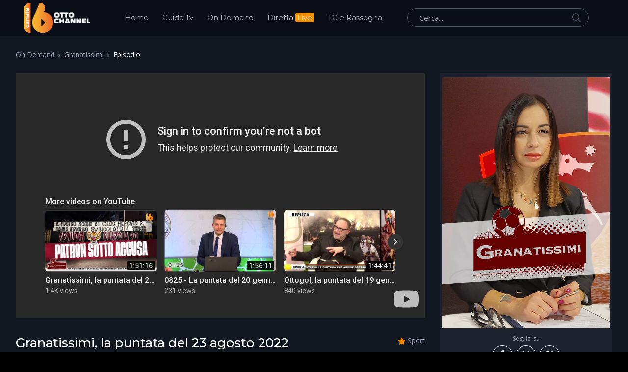

--- FILE ---
content_type: text/html; charset=utf-8
request_url: https://www.ottochannel.tv/on-demand/tr_483_/granatissimi/ep_4366_/granatissimi-la-puntata-del-23-agosto-2022.shtml
body_size: 25749
content:

<!DOCTYPE html>
<html lang="it">
<head><title>
	Granatissimi, la puntata del 23 agosto 2022 - On Demand - OttoChannel.tv
</title><meta charset="utf-8" /><meta name="viewport" content="width=device-width, initial-scale=1, shrink-to-fit=no" /><link rel="shortcut icon" href="/favicon.ico" /><link rel="apple-touch-icon" href="/site-img/apple-touch-icon.png" /><link rel="apple-touch-icon" sizes="72x72" href="/site-img/apple-touch-icon-72x72.png" /><link rel="apple-touch-icon" sizes="114x114" href="/site-img/apple-touch-icon-114x114.png" /><link rel="preconnect" href="https://fonts.googleapis.com" /><link rel="preconnect" href="https://fonts.gstatic.com" crossorigin="" /><link rel="preconnect" href="https://www.googletagmanager.com" /><link href="https://fonts.googleapis.com/css2?family=Montserrat:wght@300;400;500;600;700;800&amp;family=Open+Sans:wght@300;400;600;700;800&amp;display=swap" rel="stylesheet" /><link rel="stylesheet" href="/assets/vendor/font-awesome/css/all.min.css" /><link rel="stylesheet" href="/assets/vendor/slick-carousel/slick/slick.css" /><link rel="stylesheet" href="/assets/css/theme.css" />
<!-- Google tag (gtag.js) -->
<script async src="https://www.googletagmanager.com/gtag/js?id=G-3YNM59SZ24"></script>
<script>
    window.dataLayer = window.dataLayer || [];
    function gtag() { dataLayer.push(arguments); }
    gtag('js', new Date());
    gtag('config', 'G-3YNM59SZ24');
</script>
    <script async type="text/javascript" src="//clickiocmp.com/t/consent_229342.js"></script>
    <script>(function (c, l, a, r, i, t, y) {c[a] = c[a] || function () { (c[a].q = c[a].q || []).push(arguments) };t = l.createElement(r); t.async = 1; t.src = "https://www.clarity.ms/tag/" + i + "?ref=bwt"; y = l.getElementsByTagName(r)[0]; y.parentNode.insertBefore(t, y);})(window, document, "clarity", "script", "ggqd2vw2tq");</script>

<meta itemprop="url" content="https://www.ottochannel.tv/on-demand/tr_483_/granatissimi/ep_4366_/granatissimi-la-puntata-del-23-agosto-2022.shtml" />
<link rel="canonical" href="https://www.ottochannel.tv/on-demand/tr_483_/granatissimi/ep_4366_/granatissimi-la-puntata-del-23-agosto-2022.shtml" />
<meta property="og:site_name" content="OttoChannel.tv" />
<meta property="og:type" content="article" />
<meta property="article:publisher" content="https://www.facebook.com/OttoChannel" />
<meta property="og:title" content="Granatissimi, la puntata del 23 agosto 2022" />
<meta property="og:url" content="https://www.ottochannel.tv/on-demand/tr_483_/granatissimi/ep_4366_/granatissimi-la-puntata-del-23-agosto-2022.shtml" />
<meta http-equiv="image" name="image" content="https://img.youtube.com/vi/rq91LgEhGDQ/sddefault.jpg" />
<meta property="og:image" content="https://img.youtube.com/vi/rq91LgEhGDQ/sddefault.jpg" />
<meta name="image_thumb_src" content="https://img.youtube.com/vi/rq91LgEhGDQ/sddefault.jpg" />
<meta name="thumb" content="https://img.youtube.com/vi/rq91LgEhGDQ/sddefault.jpg" />
<meta name="thumbnail" content="https://img.youtube.com/vi/rq91LgEhGDQ/sddefault.jpg" />
<link rel="image_src" href="https://img.youtube.com/vi/rq91LgEhGDQ/sddefault.jpg" />
<meta name="twitter:card" content="summary_large_image" />
<meta name="twitter:site" content="@ottochannel" />
<meta name="twitter:title" content="Granatissimi, la puntata del 23 agosto 2022" />
<meta name="twitter:image" content="https://img.youtube.com/vi/rq91LgEhGDQ/sddefault.jpg" />
<meta name="twitter:image:src" content="https://img.youtube.com/vi/rq91LgEhGDQ/sddefault.jpg" />
<meta name="description" content="Seguici sul Canale 16 del digitale terrestre in Campania" /></head>
<body class="home-v5 sfondoN">
    <header id="header" class="header center-aligned-navbar" data-hs-header-options='{"fixMoment": 500, "fixEffect": "slide"}'>
        <div class="header-section header-white-nav-links bg-dark-1">
            <div id="logoAndNav" class="container px-md-6 px-xl-7 px-wd-6">
                <nav class="js-mega-menu navbar navbar-expand-xl py-0 position-static justify-content-start">
                    <a class="navbar-brand w-auto mr-xl-5 mr-wd-8" href="/" aria-label="OttoChannel">
						<img src="/site-img/logo_ottochannel.png" alt="OttoChannel.tv" width="136" height="61" />
                    </a>
                    <div id="navBar" class="collapse navbar-collapse order-1 order-xl-0">
                        <div class="navbar-body header-abs-top-inner">
                            <ul class="navbar-nav">
                                <li class="navbar-nav-item"><a href="/" class="py-xl-3d line-height-lg nav-link font-secondary">Home</a></li>
                                <li class="navbar-nav-item"><a href="/guida-tv/" class="py-xl-3d line-height-lg nav-link font-secondary">Guida Tv</a></li>
                                <li class="navbar-nav-item"><a href="/on-demand/1.shtml" class="py-xl-3d line-height-lg nav-link font-secondary">On Demand</a></li>
                                <li class="navbar-nav-item"><a href="/diretta-live/" class="py-xl-3d line-height-lg nav-link font-secondary">Diretta <span class="sfondoG sfLive">Live</span></a></li>
								<li class="navbar-nav-item"><a href="/tg-rassegna/1.shtml" class="py-xl-3d line-height-lg nav-link font-secondary">TG e Rassegna</a></li>
                            </ul>
                        </div>
                    </div>
                    <div class="d-flex align-items-center ml-auto">
                        <form class="d-none d-xl-block" action="/cerca/" method="get">
                            <label class="sr-only">Cerca</label>
                            <div class="input-group">
                                <input type="text" class="search-form-control form-control py-2 pl-4 min-width-250 rounded-pill bg-transparent border-gray-5400 min-w-370" name="q" id="searchproduct-item" placeholder="Cerca..." aria-label="Cerca..." aria-describedby="searchProduct1" required="">
                                <div class="input-group-append position-absolute top-0 bottom-0 right-0  z-index-4">
                                    <button class="d-flex py-2 px-3 border-0 bg-transparent align-items-center" type="submit" id="searchProduct1">
                                        <svg xmlns="http://www.w3.org/2000/svg" width="18" height="18" style="fill: #4e5567;">
                                            <path d="M7 0C11-0.1 13.4 2.1 14.6 4.9 15.5 7.1 14.9 9.8 13.9 11.4 13.7 11.7 13.6 12 13.3 12.2 13.4 12.5 14.2 13.1 14.4 13.4 15.4 14.3 16.3 15.2 17.2 16.1 17.5 16.4 18.2 16.9 18 17.5 17.9 17.6 17.9 17.7 17.8 17.8 17.2 18.3 16.7 17.8 16.4 17.4 15.4 16.4 14.3 15.4 13.3 14.3 13 14.1 12.8 13.8 12.5 13.6 12.4 13.5 12.3 13.3 12.2 13.3 12 13.4 11.5 13.8 11.3 14 10.7 14.4 9.9 14.6 9.2 14.8 8.9 14.9 8.6 14.9 8.3 14.9 8 15 7.4 15.1 7.1 15 6.3 14.8 5.6 14.8 4.9 14.5 2.7 13.6 1.1 12.1 0.4 9.7 0 8.7-0.2 7.1 0.2 6 0.3 5.3 0.5 4.6 0.9 4 1.8 2.4 3 1.3 4.7 0.5 5.2 0.3 5.7 0.2 6.3 0.1 6.5 0 6.8 0.1 7 0ZM7.3 1.5C7.1 1.6 6.8 1.5 6.7 1.5 6.2 1.6 5.8 1.7 5.4 1.9 3.7 2.5 2.6 3.7 1.9 5.4 1.7 5.8 1.7 6.2 1.6 6.6 1.4 7.4 1.6 8.5 1.8 9.1 2.4 11.1 3.5 12.3 5.3 13 5.9 13.3 6.6 13.5 7.5 13.5 7.7 13.5 7.9 13.5 8.1 13.5 8.6 13.4 9.1 13.3 9.6 13.1 11.2 12.5 12.4 11.4 13.1 9.8 13.6 8.5 13.6 6.6 13.1 5.3 12.2 3.1 10.4 1.5 7.3 1.5Z"></path>
                                        </svg>
                                    </button>
                                </div>
                            </div>
                        </form>
                        <div class="d-inline-flex ml-md-5">
                            <ul class="d-flex list-unstyled mb-0 align-items-center">
                                <li class="col d-xl-none position-static px-2">
                                    <!-- Search -->
                                    <div class="hs-unfold mr-2 position-static">
                                        <a class="js-hs-unfold-invoker btn btn-icon btn-ghost-secondary nav-link" href="javascript:;"
                                            data-hs-unfold-options='{
                                                "target": "#searchClassic",
                                                "type": "css-animation",
                                                "animationIn": "slideInUp"
                                            }'>
                                            <svg xmlns="http://www.w3.org/2000/svg" width="18" height="18" style="fill: #ffffff;">
                                                <path d="M7 0C11-0.1 13.4 2.1 14.6 4.9 15.5 7.1 14.9 9.8 13.9 11.4 13.7 11.7 13.6 12 13.3 12.2 13.4 12.5 14.2 13.1 14.4 13.4 15.4 14.3 16.3 15.2 17.2 16.1 17.5 16.4 18.2 16.9 18 17.5 17.9 17.6 17.9 17.7 17.8 17.8 17.2 18.3 16.7 17.8 16.4 17.4 15.4 16.4 14.3 15.4 13.3 14.3 13 14.1 12.8 13.8 12.5 13.6 12.4 13.5 12.3 13.3 12.2 13.3 12 13.4 11.5 13.8 11.3 14 10.7 14.4 9.9 14.6 9.2 14.8 8.9 14.9 8.6 14.9 8.3 14.9 8 15 7.4 15.1 7.1 15 6.3 14.8 5.6 14.8 4.9 14.5 2.7 13.6 1.1 12.1 0.4 9.7 0 8.7-0.2 7.1 0.2 6 0.3 5.3 0.5 4.6 0.9 4 1.8 2.4 3 1.3 4.7 0.5 5.2 0.3 5.7 0.2 6.3 0.1 6.5 0 6.8 0.1 7 0ZM7.3 1.5C7.1 1.6 6.8 1.5 6.7 1.5 6.2 1.6 5.8 1.7 5.4 1.9 3.7 2.5 2.6 3.7 1.9 5.4 1.7 5.8 1.7 6.2 1.6 6.6 1.4 7.4 1.6 8.5 1.8 9.1 2.4 11.1 3.5 12.3 5.3 13 5.9 13.3 6.6 13.5 7.5 13.5 7.7 13.5 7.9 13.5 8.1 13.5 8.6 13.4 9.1 13.3 9.6 13.1 11.2 12.5 12.4 11.4 13.1 9.8 13.6 8.5 13.6 6.6 13.1 5.3 12.2 3.1 10.4 1.5 7.3 1.5Z"></path>
                                            </svg>
                                        </a>

                                        <div id="searchClassic" class="hs-unfold-content dropdown-menu w-100 border-0 rounded-0 px-3 mt-0 right-0 left-0">
                                            <form class="input-group input-group-sm input-group-merge" action="/cerca/" method="get">
                                                <input type="text" name="q" class="form-control search-form-control rounded-pill" placeholder="Cerca..." aria-label="Cerca...">
                                                <div class="input-group-append">
                                                    <button type="submit" class="btn">
                                                        <i class="fas fa-search"></i>
                                                    </button>
                                                </div>
                                            </form>
                                        </div>
                                    </div>
                                    <!-- End Search -->
                                </li>
                            </ul>
                        </div>
                    </div>
					<!-- Responsive Toggle Button -->
                    <button type="button" class="navbar-toggler btn btn-icon btn-sm  mr-2d"
                        aria-label="Toggle navigation"
                        aria-expanded="false"
                        aria-controls="navBar"
                        data-toggle="collapse"
                        data-target="#navBar">
                        <span class="navbar-toggler-default">
                            <svg width="14" height="14" viewBox="0 0 18 18" xmlns="http://www.w3.org/2000/svg">
                                <path fill="currentColor" d="M17.4,6.2H0.6C0.3,6.2,0,5.9,0,5.5V4.1c0-0.4,0.3-0.7,0.6-0.7h16.9c0.3,0,0.6,0.3,0.6,0.7v1.4C18,5.9,17.7,6.2,17.4,6.2z M17.4,14.1H0.6c-0.3,0-0.6-0.3-0.6-0.7V12c0-0.4,0.3-0.7,0.6-0.7h16.9c0.3,0,0.6,0.3,0.6,0.7v1.4C18,13.7,17.7,14.1,17.4,14.1z"/>
                            </svg>
                        </span>
                        <span class="navbar-toggler-toggled">
                            <svg width="14" height="14" viewBox="0 0 18 18" xmlns="http://www.w3.org/2000/svg">
                                <path fill="currentColor" d="M11.5,9.5l5-5c0.2-0.2,0.2-0.6-0.1-0.9l-1-1c-0.3-0.3-0.7-0.3-0.9-0.1l-5,5l-5-5C4.3,2.3,3.9,2.4,3.6,2.6l-1,1 C2.4,3.9,2.3,4.3,2.5,4.5l5,5l-5,5c-0.2,0.2-0.2,0.6,0.1,0.9l1,1c0.3,0.3,0.7,0.3,0.9,0.1l5-5l5,5c0.2,0.2,0.6,0.2,0.9-0.1l1-1 c0.3-0.3,0.3-0.7,0.1-0.9L11.5,9.5z"/>
                            </svg>
                        </span>
                    </button>
                    <!-- End Responsive Toggle Button -->

                </nav>
            </div>
        </div>
    </header>

   <main id="content">
        <div class="bg-gray-1100 dark pb-5">
            <div class="container px-md-5">
                <nav aria-label="breadcrumb">
                    <ol class="breadcrumb dark flex-nowrap flex-md-wrap overflow-auto overflow-md-hidden">
                        <li class="breadcrumb-item"><a href="/on-demand/1.shtml" class="text-gray-1300">On Demand</a></li>
						<li id="ContPlbody_breadTit" class="breadcrumb-item"><a href="/on-demand/tr_483_/granatissimi.shtml" class="text-gray-1300">Granatissimi</a></li>
                        <li class="breadcrumb-item flex-shrink-0 flex-shrink-md-1 active" aria-current="page">Episodio</li>
                    </ol>
                </nav>
                <div class="row">
                    <div class="col-xl">
                        <div id="ContPlbody_boxVideo" class="mb-6 mb-md-0"><div class="mb-5 pb-1"><div class="video-container"><iframe src="https://www.youtube-nocookie.com/embed/rq91LgEhGDQ?autoplay=1&rel=0&showinfo=0&modestbranding=1" frameborder="0" allowfullscreen></iframe></div></div><div class="row no-gutters mb-5 mb-lg-1"><div class="col-lg"><div class="mb-4 mb-md-0 pr-lg-5 pr-wd-0"><h1 class="font-size-26 text-white font-weight-medium font-secondary mb-5 text-lh-sm">Granatissimi, la puntata del 23 agosto 2022</h1><ul class="list-unstyled nav nav-meta font-secondary mb-3"><li class="text-white flex-shrink-0 flex-shrink-md-1 font-weight-medium"><a href="/on-demand/tr_483_/granatissimi.shtml">Granatissimi</a></li><li class="text-gray-1300 flex-shrink-0 flex-shrink-md-1">Aggiunto: 24/08/2022</li></ul></div></div><div class="col-lg-auto"><div class="d-flex justify-content-lg-end align-items-center"><div><i class="fas fa-star text-primary font-size-14"></i></div><div class="text-lh-1 ml-1"><span class="text-gray-1300 font-size-14">Sport</span></div></div></div></div><div class="p-3 bg-gray-3100"><div class="text-white mb-0 line-height-lg font-size-18"></div></div></div>
                    </div>
                    <div class="col-lg-auto d-xl-block d-none">
						<div class="w-md-352rem space-bottom-2">
                            <div class="bg-gray-3100 px-3 py-2 mb-4">
                                <div class="mx-1 mb-1">
                                    <div class="mb-3">
                                     <div id="ContPlbody_ProgImg" class="row mb-2 pb-1"><a href="/on-demand/tr_483_/granatissimi.shtml"><img class="img-fluid" src="/public/thumb/600x900/programma483.jpg" alt="granatissimi"></a></div>
                                     <div id="ContPlbody_socialF" class="d-flex flex-column"><span class="text-gray-1300 font-size-12 text-center mb-1">Seguici su</span><ul class="list-unstyled mx-n2 mb-0 d-flex flex-wrap align-items-center justify-content-center"><li class="px-1"><a href="https://www.facebook.com/OttoChannel/" target="_blank" class="btn btn-outline-light rounded-circle justify-content-center p-0 avatar avatar-sm d-flex flex-wrap align-items-center"><i class="font-size-17 fab fa-facebook-f"></i></a></li><li class="px-1"><a href="https://www.instagram.com/ottochanneltv/" target="_blank" class="btn btn-outline-light rounded-circle justify-content-center p-0 avatar avatar-sm d-flex flex-wrap align-items-center"><i class="font-size-17 fab fa-instagram"></i></a></li><li class="px-1"><a href="https://twitter.com/ottochannel" target="_blank" class="btn btn-outline-light rounded-circle justify-content-center p-0 avatar avatar-sm d-flex flex-wrap align-items-center"><i class="font-size-17 fab fa-x-twitter"></i></a></li></ul></div>
                                    </div>
                                </div>
                            </div>
                        </div>
                    </div>
                </div>
            </div>
        </div>
<div class="py-3 pb-lg-3 bg-gray-1100">
<div class="container px-md-5 mb-lg-1">
<div id="ContPlbody_eleprog" class="mb-6 mb-lg-8"><div class="font-size-26 text-gray-5500 mb-3 pb-1">Ultimi episodi</div><div class="row row-cols-1 row-cols-md-3 row-cols-xl-5 mx-n2 dark"><div class="col-xl px-2"><div class="product mb-4"><div class="product-image mb-2"><a href="/on-demand/tr_483_/granatissimi/ep_7286_/granatissimi-la-puntata-del-21-gennaio-2026.shtml" class="position-relative"><img class="img-fluid w-100" src="https://img.youtube.com/vi/Q1ncZZVjxSc/mqdefault.jpg" alt="granatissimi la puntata del 21 gennaio 2026"></a></div><div class="titleBianco font-weight-bold text-center font-size-1"><a href="/on-demand/tr_483_/granatissimi/ep_7286_/granatissimi-la-puntata-del-21-gennaio-2026.shtml">Granatissimi, la puntata del 21 gennaio 2026</a></div></div></div><div class="col-xl px-2"><div class="product mb-4"><div class="product-image mb-2"><a href="/on-demand/tr_483_/granatissimi/ep_7273_/granatissimi-la-puntata-del-14-gennaio-2026.shtml" class="position-relative"><img class="img-fluid w-100" src="https://img.youtube.com/vi/joHISoC1L18/mqdefault.jpg" alt="granatissimi la puntata del 14 gennaio 2026"></a></div><div class="titleBianco font-weight-bold text-center font-size-1"><a href="/on-demand/tr_483_/granatissimi/ep_7273_/granatissimi-la-puntata-del-14-gennaio-2026.shtml">Granatissimi, la puntata del 14 gennaio 2026</a></div></div></div><div class="col-xl px-2"><div class="product mb-4"><div class="product-image mb-2"><a href="/on-demand/tr_483_/granatissimi/ep_7261_/granatissimi-la-puntata-del-7-gennaio-2026.shtml" class="position-relative"><img class="img-fluid w-100" src="https://img.youtube.com/vi/PyBYG72VHgs/mqdefault.jpg" alt="granatissimi la puntata del 7 gennaio 2026"></a></div><div class="titleBianco font-weight-bold text-center font-size-1"><a href="/on-demand/tr_483_/granatissimi/ep_7261_/granatissimi-la-puntata-del-7-gennaio-2026.shtml">Granatissimi, la puntata del 7 gennaio 2026</a></div></div></div><div class="col-xl px-2"><div class="product mb-4"><div class="product-image mb-2"><a href="/on-demand/tr_483_/granatissimi/ep_7226_/granatissimi-la-puntata-del-17-dicembre-2025.shtml" class="position-relative"><img class="img-fluid w-100" src="https://img.youtube.com/vi/-wFesDFqBhk/mqdefault.jpg" alt="granatissimi la puntata del 17 dicembre 2025"></a></div><div class="titleBianco font-weight-bold text-center font-size-1"><a href="/on-demand/tr_483_/granatissimi/ep_7226_/granatissimi-la-puntata-del-17-dicembre-2025.shtml">Granatissimi, la puntata del 17 dicembre 2025</a></div></div></div><div class="col-xl px-2"><div class="product mb-4"><div class="product-image mb-2"><a href="/on-demand/tr_483_/granatissimi/ep_7207_/granatissimi-la-puntata-del-10-dicembre-2025.shtml" class="position-relative"><img class="img-fluid w-100" src="https://img.youtube.com/vi/DeXQfFwQbvM/mqdefault.jpg" alt="granatissimi la puntata del 10 dicembre 2025"></a></div><div class="titleBianco font-weight-bold text-center font-size-1"><a href="/on-demand/tr_483_/granatissimi/ep_7207_/granatissimi-la-puntata-del-10-dicembre-2025.shtml">Granatissimi, la puntata del 10 dicembre 2025</a></div></div></div></div><div class="d-md-flex align-items-center justify-content-center mt-1"><a href="/on-demand/tr_483_/granatissimi/1.shtml" class="btn btn-primary d-flex align-items-center justify-content-center w-lg-220rem h-52rem mb-3" tabindex="0">VEDI TUTTI</a></div></div>
</div>
</div>
</main>


<footer>
    <div class="bg-dark-1">
        <div class="container px-md-5">
            <div class="row align-items-center space-top-1 pb-4">
                <div class="col-lg-2 text-center text-lg-left">
                    <a href="/" class="mb-4 mb-lg-0">
                       <img src="/site-img/logo_ottochannel.png" alt="OttoChannel.tv" width="136" height="61" />
                    </a>
                </div>

                <div class="col-lg-6 col-xl-7 text-center my-4 my-lg-0">
                    <ul class="nav justify-content-xl-center align-items-center font-size-1 flex-nowrap flex-xl-wrap overflow-auto">
                        <li class="nav-item flex-shrink-0">
                            <a class="nav-link text-gray-1300 pr-2" href="/chi-siamo/">Chi Siamo</a>
                        </li>
                        <span class="text-gray-1300">|</span>
                        <li class="nav-item flex-shrink-0">
                            <a class="nav-link text-gray-1300 px-2" href="/adv/">Pubblicità</a>
                        </li>
                        <span class="text-gray-1300">|</span>
                        <li class="nav-item flex-shrink-0">
                            <a class="nav-link text-gray-1300 px-2" href="/contact/">Contatti</a>
                        </li>
                        <span class="text-gray-1300">|</span>
                         <li class="nav-item flex-shrink-0">
                            <a class="nav-link text-gray-1300 px-2" href="/lavora-con-noi/">Lavora con noi</a>
                        </li>
                        <span class="text-gray-1300">|</span>
                        <li class="nav-item flex-shrink-0">
							<a class="nav-link text-gray-1300 px-2" href="/privacy-cookie-policy/">Privacy - Cookie Policy</a>
                        </li>
                        <span class="text-gray-1300">|</span>
                        <li class="nav-item flex-shrink-0">
                            <a class="nav-link text-gray-1300 px-2" href="#" onclick="if(window.__lxG__consent__!==undefined&&window.__lxG__consent__.getState()!==null){window.__lxG__consent__.showConsent()} else {alert('This function only for users from European Economic Area (EEA)')}; return false">Change privacy settings</a>
                        </li>
                        <span class="text-gray-1300">|</span>
                         <li class="nav-item flex-shrink-0">
							<a class="nav-link text-gray-1300 px-2" href="https://www.ottopagine.it/">Ottopagine</a>
                        </li>
                    </ul>
                </div>

                <div class="col-lg-4 col-xl-3 d-flex justify-content-center justify-content-lg-start">
                    <ul class="list-unstyled mx-n2 mb-0 d-flex flex-wrap align-items-center ml-lg-auto">
                        <li class="px-1"><a href="https://www.facebook.com/OttoChannel/" target="_blank" class="btn btn-white rounded-circle justify-content-center p-0 avatar avatar-sm d-flex flex-wrap align-items-center"><i class="font-size-17 fab fa-facebook-f"></i></a></li>
						<li class="px-1"><a href="https://www.instagram.com/ottochanneltv/" target="_blank" class="btn btn-white rounded-circle justify-content-center p-0 avatar avatar-sm d-flex flex-wrap align-items-center"><i class="font-size-17 fab fa-instagram"></i></a></li>
                        <li class="px-1"><a href="https://twitter.com/ottochannel" target="_blank" class="btn btn-white rounded-circle justify-content-center p-0 avatar avatar-sm d-flex flex-wrap align-items-center"><i class="font-size-17 fab fa-x-twitter"></i></a></li>
                        <li class="px-1"><a href="https://www.youtube.com/c/OttoChannel696" target="_blank" class="btn btn-white rounded-circle justify-content-center p-0 avatar avatar-sm d-flex flex-wrap align-items-center"><i class="font-size-17 fab fa-youtube"></i></a></li>
                    </ul>
                </div>
            </div>
            <div class="d-flex pb-5">
                <p class="font-size-13 text-gray-6810 mx-auto mb-0">Copyright © 2026. All Rights Reserved. <a href="https://www.ottoproduction.it/" target="_blank">Otto Production S.r.l.</a> P.Iva: 01584390627</p>
            </div>
        </div>
    </div>
</footer>
    <a class="js-go-to go-to position-fixed" href="javascript:;" style="visibility: hidden;" data-hs-go-to-options='{"offsetTop": 700, "position": {"init": {"right": 15},"show": {"bottom": 15},"hide": {"bottom": -15}}}'><i class="fas fa-angle-up"></i></a>

    <script src="/assets/vendor/jquery/dist/jquery.min.js"></script>
    <script src="/assets/vendor/jquery-migrate/dist/jquery-migrate.min.js"></script>
    <script src="/assets/vendor/bootstrap/dist/js/bootstrap.bundle.min.js"></script>

    <script src="/assets/vendor/hs-header/dist/hs-header.min.js"></script>
    <script src="/assets/vendor/hs-go-to/dist/hs-go-to.min.js"></script>
	<script src="/assets/vendor/hs-unfold/dist/hs-unfold.min.js"></script>
	<script src="/assets/vendor/slick-carousel/slick/slick.js"></script>
	
    <script src="/assets/js/hs.core.js"></script>
	<script src="/assets/js/hs.slick-carousel.js"></script>

    <script>
        $(document).on('ready', function () {
            // initialization of header
            var header = new HSHeader($('#header')).init();
            // initialization of go to
            $('.js-go-to').each(function () {var goTo = new HSGoTo($(this)).init();});
            // initialization of unfold CERCA
            var unfold = new HSUnfold('.js-hs-unfold-invoker').init();
            // initialization of slick carousel
            $('.js-slick-carousel').each(function () {var slickCarousel = $.HSCore.components.HSSlickCarousel.init($(this));});
        });
    </script>
</body>
</html>

--- FILE ---
content_type: text/html; charset=utf-8
request_url: https://www.youtube-nocookie.com/embed/rq91LgEhGDQ?autoplay=1&rel=0&showinfo=0&modestbranding=1
body_size: 45831
content:
<!DOCTYPE html><html lang="en" dir="ltr" data-cast-api-enabled="true"><head><meta name="viewport" content="width=device-width, initial-scale=1"><script nonce="cn3EOlwM9tTnh6tBC_Lq0w">if ('undefined' == typeof Symbol || 'undefined' == typeof Symbol.iterator) {delete Array.prototype.entries;}</script><style name="www-roboto" nonce="xMLTOyEHmWAPO2aVBBn6UA">@font-face{font-family:'Roboto';font-style:normal;font-weight:400;font-stretch:100%;src:url(//fonts.gstatic.com/s/roboto/v48/KFO7CnqEu92Fr1ME7kSn66aGLdTylUAMa3GUBHMdazTgWw.woff2)format('woff2');unicode-range:U+0460-052F,U+1C80-1C8A,U+20B4,U+2DE0-2DFF,U+A640-A69F,U+FE2E-FE2F;}@font-face{font-family:'Roboto';font-style:normal;font-weight:400;font-stretch:100%;src:url(//fonts.gstatic.com/s/roboto/v48/KFO7CnqEu92Fr1ME7kSn66aGLdTylUAMa3iUBHMdazTgWw.woff2)format('woff2');unicode-range:U+0301,U+0400-045F,U+0490-0491,U+04B0-04B1,U+2116;}@font-face{font-family:'Roboto';font-style:normal;font-weight:400;font-stretch:100%;src:url(//fonts.gstatic.com/s/roboto/v48/KFO7CnqEu92Fr1ME7kSn66aGLdTylUAMa3CUBHMdazTgWw.woff2)format('woff2');unicode-range:U+1F00-1FFF;}@font-face{font-family:'Roboto';font-style:normal;font-weight:400;font-stretch:100%;src:url(//fonts.gstatic.com/s/roboto/v48/KFO7CnqEu92Fr1ME7kSn66aGLdTylUAMa3-UBHMdazTgWw.woff2)format('woff2');unicode-range:U+0370-0377,U+037A-037F,U+0384-038A,U+038C,U+038E-03A1,U+03A3-03FF;}@font-face{font-family:'Roboto';font-style:normal;font-weight:400;font-stretch:100%;src:url(//fonts.gstatic.com/s/roboto/v48/KFO7CnqEu92Fr1ME7kSn66aGLdTylUAMawCUBHMdazTgWw.woff2)format('woff2');unicode-range:U+0302-0303,U+0305,U+0307-0308,U+0310,U+0312,U+0315,U+031A,U+0326-0327,U+032C,U+032F-0330,U+0332-0333,U+0338,U+033A,U+0346,U+034D,U+0391-03A1,U+03A3-03A9,U+03B1-03C9,U+03D1,U+03D5-03D6,U+03F0-03F1,U+03F4-03F5,U+2016-2017,U+2034-2038,U+203C,U+2040,U+2043,U+2047,U+2050,U+2057,U+205F,U+2070-2071,U+2074-208E,U+2090-209C,U+20D0-20DC,U+20E1,U+20E5-20EF,U+2100-2112,U+2114-2115,U+2117-2121,U+2123-214F,U+2190,U+2192,U+2194-21AE,U+21B0-21E5,U+21F1-21F2,U+21F4-2211,U+2213-2214,U+2216-22FF,U+2308-230B,U+2310,U+2319,U+231C-2321,U+2336-237A,U+237C,U+2395,U+239B-23B7,U+23D0,U+23DC-23E1,U+2474-2475,U+25AF,U+25B3,U+25B7,U+25BD,U+25C1,U+25CA,U+25CC,U+25FB,U+266D-266F,U+27C0-27FF,U+2900-2AFF,U+2B0E-2B11,U+2B30-2B4C,U+2BFE,U+3030,U+FF5B,U+FF5D,U+1D400-1D7FF,U+1EE00-1EEFF;}@font-face{font-family:'Roboto';font-style:normal;font-weight:400;font-stretch:100%;src:url(//fonts.gstatic.com/s/roboto/v48/KFO7CnqEu92Fr1ME7kSn66aGLdTylUAMaxKUBHMdazTgWw.woff2)format('woff2');unicode-range:U+0001-000C,U+000E-001F,U+007F-009F,U+20DD-20E0,U+20E2-20E4,U+2150-218F,U+2190,U+2192,U+2194-2199,U+21AF,U+21E6-21F0,U+21F3,U+2218-2219,U+2299,U+22C4-22C6,U+2300-243F,U+2440-244A,U+2460-24FF,U+25A0-27BF,U+2800-28FF,U+2921-2922,U+2981,U+29BF,U+29EB,U+2B00-2BFF,U+4DC0-4DFF,U+FFF9-FFFB,U+10140-1018E,U+10190-1019C,U+101A0,U+101D0-101FD,U+102E0-102FB,U+10E60-10E7E,U+1D2C0-1D2D3,U+1D2E0-1D37F,U+1F000-1F0FF,U+1F100-1F1AD,U+1F1E6-1F1FF,U+1F30D-1F30F,U+1F315,U+1F31C,U+1F31E,U+1F320-1F32C,U+1F336,U+1F378,U+1F37D,U+1F382,U+1F393-1F39F,U+1F3A7-1F3A8,U+1F3AC-1F3AF,U+1F3C2,U+1F3C4-1F3C6,U+1F3CA-1F3CE,U+1F3D4-1F3E0,U+1F3ED,U+1F3F1-1F3F3,U+1F3F5-1F3F7,U+1F408,U+1F415,U+1F41F,U+1F426,U+1F43F,U+1F441-1F442,U+1F444,U+1F446-1F449,U+1F44C-1F44E,U+1F453,U+1F46A,U+1F47D,U+1F4A3,U+1F4B0,U+1F4B3,U+1F4B9,U+1F4BB,U+1F4BF,U+1F4C8-1F4CB,U+1F4D6,U+1F4DA,U+1F4DF,U+1F4E3-1F4E6,U+1F4EA-1F4ED,U+1F4F7,U+1F4F9-1F4FB,U+1F4FD-1F4FE,U+1F503,U+1F507-1F50B,U+1F50D,U+1F512-1F513,U+1F53E-1F54A,U+1F54F-1F5FA,U+1F610,U+1F650-1F67F,U+1F687,U+1F68D,U+1F691,U+1F694,U+1F698,U+1F6AD,U+1F6B2,U+1F6B9-1F6BA,U+1F6BC,U+1F6C6-1F6CF,U+1F6D3-1F6D7,U+1F6E0-1F6EA,U+1F6F0-1F6F3,U+1F6F7-1F6FC,U+1F700-1F7FF,U+1F800-1F80B,U+1F810-1F847,U+1F850-1F859,U+1F860-1F887,U+1F890-1F8AD,U+1F8B0-1F8BB,U+1F8C0-1F8C1,U+1F900-1F90B,U+1F93B,U+1F946,U+1F984,U+1F996,U+1F9E9,U+1FA00-1FA6F,U+1FA70-1FA7C,U+1FA80-1FA89,U+1FA8F-1FAC6,U+1FACE-1FADC,U+1FADF-1FAE9,U+1FAF0-1FAF8,U+1FB00-1FBFF;}@font-face{font-family:'Roboto';font-style:normal;font-weight:400;font-stretch:100%;src:url(//fonts.gstatic.com/s/roboto/v48/KFO7CnqEu92Fr1ME7kSn66aGLdTylUAMa3OUBHMdazTgWw.woff2)format('woff2');unicode-range:U+0102-0103,U+0110-0111,U+0128-0129,U+0168-0169,U+01A0-01A1,U+01AF-01B0,U+0300-0301,U+0303-0304,U+0308-0309,U+0323,U+0329,U+1EA0-1EF9,U+20AB;}@font-face{font-family:'Roboto';font-style:normal;font-weight:400;font-stretch:100%;src:url(//fonts.gstatic.com/s/roboto/v48/KFO7CnqEu92Fr1ME7kSn66aGLdTylUAMa3KUBHMdazTgWw.woff2)format('woff2');unicode-range:U+0100-02BA,U+02BD-02C5,U+02C7-02CC,U+02CE-02D7,U+02DD-02FF,U+0304,U+0308,U+0329,U+1D00-1DBF,U+1E00-1E9F,U+1EF2-1EFF,U+2020,U+20A0-20AB,U+20AD-20C0,U+2113,U+2C60-2C7F,U+A720-A7FF;}@font-face{font-family:'Roboto';font-style:normal;font-weight:400;font-stretch:100%;src:url(//fonts.gstatic.com/s/roboto/v48/KFO7CnqEu92Fr1ME7kSn66aGLdTylUAMa3yUBHMdazQ.woff2)format('woff2');unicode-range:U+0000-00FF,U+0131,U+0152-0153,U+02BB-02BC,U+02C6,U+02DA,U+02DC,U+0304,U+0308,U+0329,U+2000-206F,U+20AC,U+2122,U+2191,U+2193,U+2212,U+2215,U+FEFF,U+FFFD;}@font-face{font-family:'Roboto';font-style:normal;font-weight:500;font-stretch:100%;src:url(//fonts.gstatic.com/s/roboto/v48/KFO7CnqEu92Fr1ME7kSn66aGLdTylUAMa3GUBHMdazTgWw.woff2)format('woff2');unicode-range:U+0460-052F,U+1C80-1C8A,U+20B4,U+2DE0-2DFF,U+A640-A69F,U+FE2E-FE2F;}@font-face{font-family:'Roboto';font-style:normal;font-weight:500;font-stretch:100%;src:url(//fonts.gstatic.com/s/roboto/v48/KFO7CnqEu92Fr1ME7kSn66aGLdTylUAMa3iUBHMdazTgWw.woff2)format('woff2');unicode-range:U+0301,U+0400-045F,U+0490-0491,U+04B0-04B1,U+2116;}@font-face{font-family:'Roboto';font-style:normal;font-weight:500;font-stretch:100%;src:url(//fonts.gstatic.com/s/roboto/v48/KFO7CnqEu92Fr1ME7kSn66aGLdTylUAMa3CUBHMdazTgWw.woff2)format('woff2');unicode-range:U+1F00-1FFF;}@font-face{font-family:'Roboto';font-style:normal;font-weight:500;font-stretch:100%;src:url(//fonts.gstatic.com/s/roboto/v48/KFO7CnqEu92Fr1ME7kSn66aGLdTylUAMa3-UBHMdazTgWw.woff2)format('woff2');unicode-range:U+0370-0377,U+037A-037F,U+0384-038A,U+038C,U+038E-03A1,U+03A3-03FF;}@font-face{font-family:'Roboto';font-style:normal;font-weight:500;font-stretch:100%;src:url(//fonts.gstatic.com/s/roboto/v48/KFO7CnqEu92Fr1ME7kSn66aGLdTylUAMawCUBHMdazTgWw.woff2)format('woff2');unicode-range:U+0302-0303,U+0305,U+0307-0308,U+0310,U+0312,U+0315,U+031A,U+0326-0327,U+032C,U+032F-0330,U+0332-0333,U+0338,U+033A,U+0346,U+034D,U+0391-03A1,U+03A3-03A9,U+03B1-03C9,U+03D1,U+03D5-03D6,U+03F0-03F1,U+03F4-03F5,U+2016-2017,U+2034-2038,U+203C,U+2040,U+2043,U+2047,U+2050,U+2057,U+205F,U+2070-2071,U+2074-208E,U+2090-209C,U+20D0-20DC,U+20E1,U+20E5-20EF,U+2100-2112,U+2114-2115,U+2117-2121,U+2123-214F,U+2190,U+2192,U+2194-21AE,U+21B0-21E5,U+21F1-21F2,U+21F4-2211,U+2213-2214,U+2216-22FF,U+2308-230B,U+2310,U+2319,U+231C-2321,U+2336-237A,U+237C,U+2395,U+239B-23B7,U+23D0,U+23DC-23E1,U+2474-2475,U+25AF,U+25B3,U+25B7,U+25BD,U+25C1,U+25CA,U+25CC,U+25FB,U+266D-266F,U+27C0-27FF,U+2900-2AFF,U+2B0E-2B11,U+2B30-2B4C,U+2BFE,U+3030,U+FF5B,U+FF5D,U+1D400-1D7FF,U+1EE00-1EEFF;}@font-face{font-family:'Roboto';font-style:normal;font-weight:500;font-stretch:100%;src:url(//fonts.gstatic.com/s/roboto/v48/KFO7CnqEu92Fr1ME7kSn66aGLdTylUAMaxKUBHMdazTgWw.woff2)format('woff2');unicode-range:U+0001-000C,U+000E-001F,U+007F-009F,U+20DD-20E0,U+20E2-20E4,U+2150-218F,U+2190,U+2192,U+2194-2199,U+21AF,U+21E6-21F0,U+21F3,U+2218-2219,U+2299,U+22C4-22C6,U+2300-243F,U+2440-244A,U+2460-24FF,U+25A0-27BF,U+2800-28FF,U+2921-2922,U+2981,U+29BF,U+29EB,U+2B00-2BFF,U+4DC0-4DFF,U+FFF9-FFFB,U+10140-1018E,U+10190-1019C,U+101A0,U+101D0-101FD,U+102E0-102FB,U+10E60-10E7E,U+1D2C0-1D2D3,U+1D2E0-1D37F,U+1F000-1F0FF,U+1F100-1F1AD,U+1F1E6-1F1FF,U+1F30D-1F30F,U+1F315,U+1F31C,U+1F31E,U+1F320-1F32C,U+1F336,U+1F378,U+1F37D,U+1F382,U+1F393-1F39F,U+1F3A7-1F3A8,U+1F3AC-1F3AF,U+1F3C2,U+1F3C4-1F3C6,U+1F3CA-1F3CE,U+1F3D4-1F3E0,U+1F3ED,U+1F3F1-1F3F3,U+1F3F5-1F3F7,U+1F408,U+1F415,U+1F41F,U+1F426,U+1F43F,U+1F441-1F442,U+1F444,U+1F446-1F449,U+1F44C-1F44E,U+1F453,U+1F46A,U+1F47D,U+1F4A3,U+1F4B0,U+1F4B3,U+1F4B9,U+1F4BB,U+1F4BF,U+1F4C8-1F4CB,U+1F4D6,U+1F4DA,U+1F4DF,U+1F4E3-1F4E6,U+1F4EA-1F4ED,U+1F4F7,U+1F4F9-1F4FB,U+1F4FD-1F4FE,U+1F503,U+1F507-1F50B,U+1F50D,U+1F512-1F513,U+1F53E-1F54A,U+1F54F-1F5FA,U+1F610,U+1F650-1F67F,U+1F687,U+1F68D,U+1F691,U+1F694,U+1F698,U+1F6AD,U+1F6B2,U+1F6B9-1F6BA,U+1F6BC,U+1F6C6-1F6CF,U+1F6D3-1F6D7,U+1F6E0-1F6EA,U+1F6F0-1F6F3,U+1F6F7-1F6FC,U+1F700-1F7FF,U+1F800-1F80B,U+1F810-1F847,U+1F850-1F859,U+1F860-1F887,U+1F890-1F8AD,U+1F8B0-1F8BB,U+1F8C0-1F8C1,U+1F900-1F90B,U+1F93B,U+1F946,U+1F984,U+1F996,U+1F9E9,U+1FA00-1FA6F,U+1FA70-1FA7C,U+1FA80-1FA89,U+1FA8F-1FAC6,U+1FACE-1FADC,U+1FADF-1FAE9,U+1FAF0-1FAF8,U+1FB00-1FBFF;}@font-face{font-family:'Roboto';font-style:normal;font-weight:500;font-stretch:100%;src:url(//fonts.gstatic.com/s/roboto/v48/KFO7CnqEu92Fr1ME7kSn66aGLdTylUAMa3OUBHMdazTgWw.woff2)format('woff2');unicode-range:U+0102-0103,U+0110-0111,U+0128-0129,U+0168-0169,U+01A0-01A1,U+01AF-01B0,U+0300-0301,U+0303-0304,U+0308-0309,U+0323,U+0329,U+1EA0-1EF9,U+20AB;}@font-face{font-family:'Roboto';font-style:normal;font-weight:500;font-stretch:100%;src:url(//fonts.gstatic.com/s/roboto/v48/KFO7CnqEu92Fr1ME7kSn66aGLdTylUAMa3KUBHMdazTgWw.woff2)format('woff2');unicode-range:U+0100-02BA,U+02BD-02C5,U+02C7-02CC,U+02CE-02D7,U+02DD-02FF,U+0304,U+0308,U+0329,U+1D00-1DBF,U+1E00-1E9F,U+1EF2-1EFF,U+2020,U+20A0-20AB,U+20AD-20C0,U+2113,U+2C60-2C7F,U+A720-A7FF;}@font-face{font-family:'Roboto';font-style:normal;font-weight:500;font-stretch:100%;src:url(//fonts.gstatic.com/s/roboto/v48/KFO7CnqEu92Fr1ME7kSn66aGLdTylUAMa3yUBHMdazQ.woff2)format('woff2');unicode-range:U+0000-00FF,U+0131,U+0152-0153,U+02BB-02BC,U+02C6,U+02DA,U+02DC,U+0304,U+0308,U+0329,U+2000-206F,U+20AC,U+2122,U+2191,U+2193,U+2212,U+2215,U+FEFF,U+FFFD;}</style><script name="www-roboto" nonce="cn3EOlwM9tTnh6tBC_Lq0w">if (document.fonts && document.fonts.load) {document.fonts.load("400 10pt Roboto", "E"); document.fonts.load("500 10pt Roboto", "E");}</script><link rel="stylesheet" href="/s/player/c9168c90/www-player.css" name="www-player" nonce="xMLTOyEHmWAPO2aVBBn6UA"><style nonce="xMLTOyEHmWAPO2aVBBn6UA">html {overflow: hidden;}body {font: 12px Roboto, Arial, sans-serif; background-color: #000; color: #fff; height: 100%; width: 100%; overflow: hidden; position: absolute; margin: 0; padding: 0;}#player {width: 100%; height: 100%;}h1 {text-align: center; color: #fff;}h3 {margin-top: 6px; margin-bottom: 3px;}.player-unavailable {position: absolute; top: 0; left: 0; right: 0; bottom: 0; padding: 25px; font-size: 13px; background: url(/img/meh7.png) 50% 65% no-repeat;}.player-unavailable .message {text-align: left; margin: 0 -5px 15px; padding: 0 5px 14px; border-bottom: 1px solid #888; font-size: 19px; font-weight: normal;}.player-unavailable a {color: #167ac6; text-decoration: none;}</style><script nonce="cn3EOlwM9tTnh6tBC_Lq0w">var ytcsi={gt:function(n){n=(n||"")+"data_";return ytcsi[n]||(ytcsi[n]={tick:{},info:{},gel:{preLoggedGelInfos:[]}})},now:window.performance&&window.performance.timing&&window.performance.now&&window.performance.timing.navigationStart?function(){return window.performance.timing.navigationStart+window.performance.now()}:function(){return(new Date).getTime()},tick:function(l,t,n){var ticks=ytcsi.gt(n).tick;var v=t||ytcsi.now();if(ticks[l]){ticks["_"+l]=ticks["_"+l]||[ticks[l]];ticks["_"+l].push(v)}ticks[l]=
v},info:function(k,v,n){ytcsi.gt(n).info[k]=v},infoGel:function(p,n){ytcsi.gt(n).gel.preLoggedGelInfos.push(p)},setStart:function(t,n){ytcsi.tick("_start",t,n)}};
(function(w,d){function isGecko(){if(!w.navigator)return false;try{if(w.navigator.userAgentData&&w.navigator.userAgentData.brands&&w.navigator.userAgentData.brands.length){var brands=w.navigator.userAgentData.brands;var i=0;for(;i<brands.length;i++)if(brands[i]&&brands[i].brand==="Firefox")return true;return false}}catch(e){setTimeout(function(){throw e;})}if(!w.navigator.userAgent)return false;var ua=w.navigator.userAgent;return ua.indexOf("Gecko")>0&&ua.toLowerCase().indexOf("webkit")<0&&ua.indexOf("Edge")<
0&&ua.indexOf("Trident")<0&&ua.indexOf("MSIE")<0}ytcsi.setStart(w.performance?w.performance.timing.responseStart:null);var isPrerender=(d.visibilityState||d.webkitVisibilityState)=="prerender";var vName=!d.visibilityState&&d.webkitVisibilityState?"webkitvisibilitychange":"visibilitychange";if(isPrerender){var startTick=function(){ytcsi.setStart();d.removeEventListener(vName,startTick)};d.addEventListener(vName,startTick,false)}if(d.addEventListener)d.addEventListener(vName,function(){ytcsi.tick("vc")},
false);if(isGecko()){var isHidden=(d.visibilityState||d.webkitVisibilityState)=="hidden";if(isHidden)ytcsi.tick("vc")}var slt=function(el,t){setTimeout(function(){var n=ytcsi.now();el.loadTime=n;if(el.slt)el.slt()},t)};w.__ytRIL=function(el){if(!el.getAttribute("data-thumb"))if(w.requestAnimationFrame)w.requestAnimationFrame(function(){slt(el,0)});else slt(el,16)}})(window,document);
</script><script nonce="cn3EOlwM9tTnh6tBC_Lq0w">var ytcfg={d:function(){return window.yt&&yt.config_||ytcfg.data_||(ytcfg.data_={})},get:function(k,o){return k in ytcfg.d()?ytcfg.d()[k]:o},set:function(){var a=arguments;if(a.length>1)ytcfg.d()[a[0]]=a[1];else{var k;for(k in a[0])ytcfg.d()[k]=a[0][k]}}};
ytcfg.set({"CLIENT_CANARY_STATE":"none","DEVICE":"cbr\u003dChrome\u0026cbrand\u003dapple\u0026cbrver\u003d131.0.0.0\u0026ceng\u003dWebKit\u0026cengver\u003d537.36\u0026cos\u003dMacintosh\u0026cosver\u003d10_15_7\u0026cplatform\u003dDESKTOP","EVENT_ID":"IPx0aa-4B_6G6rUPhPfR4A8","EXPERIMENT_FLAGS":{"ab_det_apb_b":true,"ab_det_apm":true,"ab_det_el_h":true,"ab_det_em_inj":true,"ab_l_sig_st":true,"ab_l_sig_st_e":true,"action_companion_center_align_description":true,"allow_skip_networkless":true,"always_send_and_write":true,"att_web_record_metrics":true,"attmusi":true,"c3_enable_button_impression_logging":true,"c3_watch_page_component":true,"cancel_pending_navs":true,"clean_up_manual_attribution_header":true,"config_age_report_killswitch":true,"cow_optimize_idom_compat":true,"csi_on_gel":true,"delhi_mweb_colorful_sd":true,"delhi_mweb_colorful_sd_v2":true,"deprecate_pair_servlet_enabled":true,"desktop_sparkles_light_cta_button":true,"disable_cached_masthead_data":true,"disable_child_node_auto_formatted_strings":true,"disable_log_to_visitor_layer":true,"disable_pacf_logging_for_memory_limited_tv":true,"embeds_enable_eid_enforcement_for_youtube":true,"embeds_enable_info_panel_dismissal":true,"embeds_enable_pfp_always_unbranded":true,"embeds_muted_autoplay_sound_fix":true,"embeds_serve_es6_client":true,"embeds_web_nwl_disable_nocookie":true,"embeds_web_updated_shorts_definition_fix":true,"enable_active_view_display_ad_renderer_web_home":true,"enable_ad_disclosure_banner_a11y_fix":true,"enable_client_sli_logging":true,"enable_client_streamz_web":true,"enable_client_ve_spec":true,"enable_cloud_save_error_popup_after_retry":true,"enable_dai_sdf_h5_preroll":true,"enable_datasync_id_header_in_web_vss_pings":true,"enable_default_mono_cta_migration_web_client":true,"enable_docked_chat_messages":true,"enable_entity_store_from_dependency_injection":true,"enable_inline_muted_playback_on_web_search":true,"enable_inline_muted_playback_on_web_search_for_vdc":true,"enable_inline_muted_playback_on_web_search_for_vdcb":true,"enable_is_mini_app_page_active_bugfix":true,"enable_logging_first_user_action_after_game_ready":true,"enable_ltc_param_fetch_from_innertube":true,"enable_masthead_mweb_padding_fix":true,"enable_menu_renderer_button_in_mweb_hclr":true,"enable_mini_app_command_handler_mweb_fix":true,"enable_mini_guide_downloads_item":true,"enable_mixed_direction_formatted_strings":true,"enable_mweb_new_caption_language_picker":true,"enable_names_handles_account_switcher":true,"enable_network_request_logging_on_game_events":true,"enable_new_paid_product_placement":true,"enable_open_in_new_tab_icon_for_short_dr_for_desktop_search":true,"enable_open_yt_content":true,"enable_origin_query_parameter_bugfix":true,"enable_pause_ads_on_ytv_html5":true,"enable_payments_purchase_manager":true,"enable_pdp_icon_prefetch":true,"enable_pl_r_si_fa":true,"enable_place_pivot_url":true,"enable_pv_screen_modern_text":true,"enable_removing_navbar_title_on_hashtag_page_mweb":true,"enable_rta_manager":true,"enable_sdf_companion_h5":true,"enable_sdf_dai_h5_midroll":true,"enable_sdf_h5_endemic_mid_post_roll":true,"enable_sdf_on_h5_unplugged_vod_midroll":true,"enable_sdf_shorts_player_bytes_h5":true,"enable_sending_unwrapped_game_audio_as_serialized_metadata":true,"enable_sfv_effect_pivot_url":true,"enable_shorts_new_carousel":true,"enable_skip_ad_guidance_prompt":true,"enable_skippable_ads_for_unplugged_ad_pod":true,"enable_smearing_expansion_dai":true,"enable_time_out_messages":true,"enable_timeline_view_modern_transcript_fe":true,"enable_video_display_compact_button_group_for_desktop_search":true,"enable_web_delhi_icons":true,"enable_web_home_top_landscape_image_layout_level_click":true,"enable_web_tiered_gel":true,"enable_window_constrained_buy_flow_dialog":true,"enable_wiz_queue_effect_and_on_init_initial_runs":true,"enable_ypc_spinners":true,"enable_yt_ata_iframe_authuser":true,"export_networkless_options":true,"export_player_version_to_ytconfig":true,"fill_single_video_with_notify_to_lasr":true,"fix_ad_miniplayer_controls_rendering":true,"fix_ads_tracking_for_swf_config_deprecation_mweb":true,"h5_companion_enable_adcpn_macro_substitution_for_click_pings":true,"h5_inplayer_enable_adcpn_macro_substitution_for_click_pings":true,"h5_reset_cache_and_filter_before_update_masthead":true,"hide_channel_creation_title_for_mweb":true,"high_ccv_client_side_caching_h5":true,"html5_log_trigger_events_with_debug_data":true,"html5_ssdai_enable_media_end_cue_range":true,"il_attach_cache_limit":true,"il_use_view_model_logging_context":true,"is_browser_support_for_webcam_streaming":true,"json_condensed_response":true,"kev_adb_pg":true,"kevlar_gel_error_routing":true,"kevlar_watch_cinematics":true,"live_chat_enable_controller_extraction":true,"live_chat_enable_rta_manager":true,"log_click_with_layer_from_element_in_command_handler":true,"mdx_enable_privacy_disclosure_ui":true,"mdx_load_cast_api_bootstrap_script":true,"medium_progress_bar_modification":true,"migrate_remaining_web_ad_badges_to_innertube":true,"mobile_account_menu_refresh":true,"mweb_account_linking_noapp":true,"mweb_after_render_to_scheduler":true,"mweb_allow_modern_search_suggest_behavior":true,"mweb_animated_actions":true,"mweb_app_upsell_button_direct_to_app":true,"mweb_c3_enable_adaptive_signals":true,"mweb_c3_library_page_enable_recent_shelf":true,"mweb_c3_remove_web_navigation_endpoint_data":true,"mweb_c3_use_canonical_from_player_response":true,"mweb_cinematic_watch":true,"mweb_command_handler":true,"mweb_delay_watch_initial_data":true,"mweb_disable_searchbar_scroll":true,"mweb_enable_fine_scrubbing_for_recs":true,"mweb_enable_keto_batch_player_fullscreen":true,"mweb_enable_keto_batch_player_progress_bar":true,"mweb_enable_keto_batch_player_tooltips":true,"mweb_enable_lockup_view_model_for_ucp":true,"mweb_enable_mix_panel_title_metadata":true,"mweb_enable_more_drawer":true,"mweb_enable_optional_fullscreen_landscape_locking":true,"mweb_enable_overlay_touch_manager":true,"mweb_enable_premium_carve_out_fix":true,"mweb_enable_refresh_detection":true,"mweb_enable_search_imp":true,"mweb_enable_shorts_pivot_button":true,"mweb_enable_shorts_video_preload":true,"mweb_enable_skippables_on_jio_phone":true,"mweb_enable_two_line_title_on_shorts":true,"mweb_enable_varispeed_controller":true,"mweb_enable_watch_feed_infinite_scroll":true,"mweb_enable_wrapped_unplugged_pause_membership_dialog_renderer":true,"mweb_fix_monitor_visibility_after_render":true,"mweb_force_ios_fallback_to_native_control":true,"mweb_fp_auto_fullscreen":true,"mweb_fullscreen_controls":true,"mweb_fullscreen_controls_action_buttons":true,"mweb_fullscreen_watch_system":true,"mweb_home_reactive_shorts":true,"mweb_innertube_search_command":true,"mweb_lang_in_html":true,"mweb_like_button_synced_with_entities":true,"mweb_logo_use_home_page_ve":true,"mweb_native_control_in_faux_fullscreen_shared":true,"mweb_player_control_on_hover":true,"mweb_player_delhi_dtts":true,"mweb_player_settings_use_bottom_sheet":true,"mweb_player_show_previous_next_buttons_in_playlist":true,"mweb_player_skip_no_op_state_changes":true,"mweb_player_user_select_none":true,"mweb_playlist_engagement_panel":true,"mweb_progress_bar_seek_on_mouse_click":true,"mweb_pull_2_full":true,"mweb_pull_2_full_enable_touch_handlers":true,"mweb_schedule_warm_watch_response":true,"mweb_searchbox_legacy_navigation":true,"mweb_see_fewer_shorts":true,"mweb_shorts_comments_panel_id_change":true,"mweb_shorts_early_continuation":true,"mweb_show_ios_smart_banner":true,"mweb_show_sign_in_button_from_header":true,"mweb_use_server_url_on_startup":true,"mweb_watch_captions_enable_auto_translate":true,"mweb_watch_captions_set_default_size":true,"mweb_watch_stop_scheduler_on_player_response":true,"mweb_watchfeed_big_thumbnails":true,"mweb_yt_searchbox":true,"networkless_logging":true,"no_client_ve_attach_unless_shown":true,"pageid_as_header_web":true,"playback_settings_use_switch_menu":true,"player_controls_autonav_fix":true,"player_controls_skip_double_signal_update":true,"polymer_bad_build_labels":true,"polymer_verifiy_app_state":true,"qoe_send_and_write":true,"remove_chevron_from_ad_disclosure_banner_h5":true,"remove_masthead_channel_banner_on_refresh":true,"remove_slot_id_exited_trigger_for_dai_in_player_slot_expire":true,"replace_client_url_parsing_with_server_signal":true,"service_worker_enabled":true,"service_worker_push_enabled":true,"service_worker_push_home_page_prompt":true,"service_worker_push_watch_page_prompt":true,"shell_load_gcf":true,"shorten_initial_gel_batch_timeout":true,"should_use_yt_voice_endpoint_in_kaios":true,"smarter_ve_dedupping":true,"speedmaster_no_seek":true,"stop_handling_click_for_non_rendering_overlay_layout":true,"suppress_error_204_logging":true,"synced_panel_scrolling_controller":true,"use_event_time_ms_header":true,"use_fifo_for_networkless":true,"use_request_time_ms_header":true,"use_session_based_sampling":true,"use_thumbnail_overlay_time_status_renderer_for_live_badge":true,"vss_final_ping_send_and_write":true,"vss_playback_use_send_and_write":true,"web_adaptive_repeat_ase":true,"web_always_load_chat_support":true,"web_animated_like":true,"web_api_url":true,"web_attributed_string_deep_equal_bugfix":true,"web_autonav_allow_off_by_default":true,"web_button_vm_refactor_disabled":true,"web_c3_log_app_init_finish":true,"web_csi_action_sampling_enabled":true,"web_dedupe_ve_grafting":true,"web_disable_backdrop_filter":true,"web_enable_ab_rsp_cl":true,"web_enable_course_icon_update":true,"web_enable_error_204":true,"web_fix_segmented_like_dislike_undefined":true,"web_gcf_hashes_innertube":true,"web_gel_timeout_cap":true,"web_metadata_carousel_elref_bugfix":true,"web_parent_target_for_sheets":true,"web_persist_server_autonav_state_on_client":true,"web_playback_associated_log_ctt":true,"web_playback_associated_ve":true,"web_prefetch_preload_video":true,"web_progress_bar_draggable":true,"web_resizable_advertiser_banner_on_masthead_safari_fix":true,"web_shorts_just_watched_on_channel_and_pivot_study":true,"web_shorts_just_watched_overlay":true,"web_update_panel_visibility_logging_fix":true,"web_video_attribute_view_model_a11y_fix":true,"web_watch_controls_state_signals":true,"web_wiz_attributed_string":true,"webfe_mweb_watch_microdata":true,"webfe_watch_shorts_canonical_url_fix":true,"webpo_exit_on_net_err":true,"wiz_diff_overwritable":true,"woffle_used_state_report":true,"wpo_gel_strz":true,"H5_async_logging_delay_ms":30000.0,"attention_logging_scroll_throttle":500.0,"autoplay_pause_by_lact_sampling_fraction":0.0,"cinematic_watch_effect_opacity":0.4,"log_window_onerror_fraction":0.1,"speedmaster_playback_rate":2.0,"tv_pacf_logging_sample_rate":0.01,"web_attention_logging_scroll_throttle":500.0,"web_load_prediction_threshold":0.1,"web_navigation_prediction_threshold":0.1,"web_pbj_log_warning_rate":0.0,"web_system_health_fraction":0.01,"ytidb_transaction_ended_event_rate_limit":0.02,"active_time_update_interval_ms":10000,"att_init_delay":500,"autoplay_pause_by_lact_sec":0,"botguard_async_snapshot_timeout_ms":3000,"check_navigator_accuracy_timeout_ms":0,"cinematic_watch_css_filter_blur_strength":40,"cinematic_watch_fade_out_duration":500,"close_webview_delay_ms":100,"cloud_save_game_data_rate_limit_ms":3000,"compression_disable_point":10,"custom_active_view_tos_timeout_ms":3600000,"embeds_widget_poll_interval_ms":0,"gel_min_batch_size":3,"gel_queue_timeout_max_ms":60000,"get_async_timeout_ms":60000,"hide_cta_for_home_web_video_ads_animate_in_time":2,"html5_byterate_soft_cap":0,"initial_gel_batch_timeout":2000,"max_body_size_to_compress":500000,"max_prefetch_window_sec_for_livestream_optimization":10,"min_prefetch_offset_sec_for_livestream_optimization":20,"mini_app_container_iframe_src_update_delay_ms":0,"multiple_preview_news_duration_time":11000,"mweb_c3_toast_duration_ms":5000,"mweb_deep_link_fallback_timeout_ms":10000,"mweb_delay_response_received_actions":100,"mweb_fp_dpad_rate_limit_ms":0,"mweb_fp_dpad_watch_title_clamp_lines":0,"mweb_history_manager_cache_size":100,"mweb_ios_fullscreen_playback_transition_delay_ms":500,"mweb_ios_fullscreen_system_pause_epilson_ms":0,"mweb_override_response_store_expiration_ms":0,"mweb_shorts_early_continuation_trigger_threshold":4,"mweb_w2w_max_age_seconds":0,"mweb_watch_captions_default_size":2,"neon_dark_launch_gradient_count":0,"network_polling_interval":30000,"play_click_interval_ms":30000,"play_ping_interval_ms":10000,"prefetch_comments_ms_after_video":0,"send_config_hash_timer":0,"service_worker_push_logged_out_prompt_watches":-1,"service_worker_push_prompt_cap":-1,"service_worker_push_prompt_delay_microseconds":3888000000000,"slow_compressions_before_abandon_count":4,"speedmaster_cancellation_movement_dp":10,"speedmaster_touch_activation_ms":500,"web_attention_logging_throttle":500,"web_foreground_heartbeat_interval_ms":28000,"web_gel_debounce_ms":10000,"web_logging_max_batch":100,"web_max_tracing_events":50,"web_tracing_session_replay":0,"wil_icon_max_concurrent_fetches":9999,"ytidb_remake_db_retries":3,"ytidb_reopen_db_retries":3,"WebClientReleaseProcessCritical__youtube_embeds_client_version_override":"","WebClientReleaseProcessCritical__youtube_embeds_web_client_version_override":"","WebClientReleaseProcessCritical__youtube_mweb_client_version_override":"","debug_forced_internalcountrycode":"","embeds_web_synth_ch_headers_banned_urls_regex":"","enable_web_media_service":"DISABLED","il_payload_scraping":"","live_chat_unicode_emoji_json_url":"https://www.gstatic.com/youtube/img/emojis/emojis-svg-9.json","mweb_deep_link_feature_tag_suffix":"11268432","mweb_enable_shorts_innertube_player_prefetch_trigger":"NONE","mweb_fp_dpad":"home,search,browse,channel,create_channel,experiments,settings,trending,oops,404,paid_memberships,sponsorship,premium,shorts","mweb_fp_dpad_linear_navigation":"","mweb_fp_dpad_linear_navigation_visitor":"","mweb_fp_dpad_visitor":"","mweb_preload_video_by_player_vars":"","place_pivot_triggering_container_alternate":"","place_pivot_triggering_counterfactual_container_alternate":"","service_worker_push_force_notification_prompt_tag":"1","service_worker_scope":"/","suggest_exp_str":"","web_client_version_override":"","kevlar_command_handler_command_banlist":[],"mini_app_ids_without_game_ready":["UgkxHHtsak1SC8mRGHMZewc4HzeAY3yhPPmJ","Ugkx7OgzFqE6z_5Mtf4YsotGfQNII1DF_RBm"],"web_op_signal_type_banlist":[],"web_tracing_enabled_spans":["event","command"]},"GAPI_HINT_PARAMS":"m;/_/scs/abc-static/_/js/k\u003dgapi.gapi.en.FZb77tO2YW4.O/d\u003d1/rs\u003dAHpOoo8lqavmo6ayfVxZovyDiP6g3TOVSQ/m\u003d__features__","GAPI_HOST":"https://apis.google.com","GAPI_LOCALE":"en_US","GL":"US","HL":"en","HTML_DIR":"ltr","HTML_LANG":"en","INNERTUBE_API_KEY":"AIzaSyAO_FJ2SlqU8Q4STEHLGCilw_Y9_11qcW8","INNERTUBE_API_VERSION":"v1","INNERTUBE_CLIENT_NAME":"WEB_EMBEDDED_PLAYER","INNERTUBE_CLIENT_VERSION":"1.20260122.10.00","INNERTUBE_CONTEXT":{"client":{"hl":"en","gl":"US","remoteHost":"18.191.210.106","deviceMake":"Apple","deviceModel":"","visitorData":"CgswN3FiYW9TdUxzZyig-NPLBjIKCgJVUxIEGgAgGg%3D%3D","userAgent":"Mozilla/5.0 (Macintosh; Intel Mac OS X 10_15_7) AppleWebKit/537.36 (KHTML, like Gecko) Chrome/131.0.0.0 Safari/537.36; ClaudeBot/1.0; +claudebot@anthropic.com),gzip(gfe)","clientName":"WEB_EMBEDDED_PLAYER","clientVersion":"1.20260122.10.00","osName":"Macintosh","osVersion":"10_15_7","originalUrl":"https://www.youtube-nocookie.com/embed/rq91LgEhGDQ?autoplay\u003d1\u0026rel\u003d0\u0026showinfo\u003d0\u0026modestbranding\u003d1","platform":"DESKTOP","clientFormFactor":"UNKNOWN_FORM_FACTOR","configInfo":{"appInstallData":"[base64]%3D%3D"},"browserName":"Chrome","browserVersion":"131.0.0.0","acceptHeader":"text/html,application/xhtml+xml,application/xml;q\u003d0.9,image/webp,image/apng,*/*;q\u003d0.8,application/signed-exchange;v\u003db3;q\u003d0.9","deviceExperimentId":"ChxOelU1T0RrM05UWTROalV3TXpZM09UZzNPQT09EKD408sGGKD408sG","rolloutToken":"CMSks7L90_aXcxCC04Th1KSSAxiC04Th1KSSAw%3D%3D"},"user":{"lockedSafetyMode":false},"request":{"useSsl":true},"clickTracking":{"clickTrackingParams":"IhMIr8iE4dSkkgMVfoO6AB2EexT8"},"thirdParty":{"embeddedPlayerContext":{"embeddedPlayerEncryptedContext":"[base64]","ancestorOriginsSupported":false}}},"INNERTUBE_CONTEXT_CLIENT_NAME":56,"INNERTUBE_CONTEXT_CLIENT_VERSION":"1.20260122.10.00","INNERTUBE_CONTEXT_GL":"US","INNERTUBE_CONTEXT_HL":"en","LATEST_ECATCHER_SERVICE_TRACKING_PARAMS":{"client.name":"WEB_EMBEDDED_PLAYER","client.jsfeat":"2021"},"LOGGED_IN":false,"PAGE_BUILD_LABEL":"youtube.embeds.web_20260122_10_RC00","PAGE_CL":859848483,"SERVER_NAME":"WebFE","VISITOR_DATA":"CgswN3FiYW9TdUxzZyig-NPLBjIKCgJVUxIEGgAgGg%3D%3D","WEB_PLAYER_CONTEXT_CONFIGS":{"WEB_PLAYER_CONTEXT_CONFIG_ID_EMBEDDED_PLAYER":{"rootElementId":"movie_player","jsUrl":"/s/player/c9168c90/player_ias.vflset/en_US/base.js","cssUrl":"/s/player/c9168c90/www-player.css","contextId":"WEB_PLAYER_CONTEXT_CONFIG_ID_EMBEDDED_PLAYER","eventLabel":"embedded","contentRegion":"US","hl":"en_US","hostLanguage":"en","innertubeApiKey":"AIzaSyAO_FJ2SlqU8Q4STEHLGCilw_Y9_11qcW8","innertubeApiVersion":"v1","innertubeContextClientVersion":"1.20260122.10.00","disableRelatedVideos":true,"device":{"brand":"apple","model":"","browser":"Chrome","browserVersion":"131.0.0.0","os":"Macintosh","osVersion":"10_15_7","platform":"DESKTOP","interfaceName":"WEB_EMBEDDED_PLAYER","interfaceVersion":"1.20260122.10.00"},"serializedExperimentIds":"24004644,51010235,51063643,51098299,51204329,51222973,51340662,51349914,51353393,51366423,51372681,51389629,51404808,51404810,51456931,51490331,51500051,51505436,51530495,51534669,51560386,51565115,51566373,51578632,51583565,51583821,51585555,51586118,51605258,51605395,51609829,51611457,51615066,51620866,51621065,51622844,51631300,51632249,51637029,51638932,51647793,51648336,51656217,51658773,51666463,51672162,51681662,51683502,51684301,51684307,51691589,51693510,51693995,51696107,51696619,51697032,51700777,51705183,51711227,51712601,51713237,51714463,51719111,51719411,51719628,51724106,51729217,51732102,51735449,51737870,51738599,51738919,51740459,51742829,51742878,51744562,51747795","serializedExperimentFlags":"H5_async_logging_delay_ms\u003d30000.0\u0026PlayerWeb__h5_enable_advisory_rating_restrictions\u003dtrue\u0026a11y_h5_associate_survey_question\u003dtrue\u0026ab_det_apb_b\u003dtrue\u0026ab_det_apm\u003dtrue\u0026ab_det_el_h\u003dtrue\u0026ab_det_em_inj\u003dtrue\u0026ab_l_sig_st\u003dtrue\u0026ab_l_sig_st_e\u003dtrue\u0026action_companion_center_align_description\u003dtrue\u0026ad_pod_disable_companion_persist_ads_quality\u003dtrue\u0026add_stmp_logs_for_voice_boost\u003dtrue\u0026allow_autohide_on_paused_videos\u003dtrue\u0026allow_drm_override\u003dtrue\u0026allow_live_autoplay\u003dtrue\u0026allow_poltergust_autoplay\u003dtrue\u0026allow_skip_networkless\u003dtrue\u0026allow_vp9_1080p_mq_enc\u003dtrue\u0026always_cache_redirect_endpoint\u003dtrue\u0026always_send_and_write\u003dtrue\u0026annotation_module_vast_cards_load_logging_fraction\u003d0.0\u0026assign_drm_family_by_format\u003dtrue\u0026att_web_record_metrics\u003dtrue\u0026attention_logging_scroll_throttle\u003d500.0\u0026attmusi\u003dtrue\u0026autoplay_time\u003d10000\u0026autoplay_time_for_fullscreen\u003d-1\u0026autoplay_time_for_music_content\u003d-1\u0026bg_vm_reinit_threshold\u003d7200000\u0026blocked_packages_for_sps\u003d[]\u0026botguard_async_snapshot_timeout_ms\u003d3000\u0026captions_url_add_ei\u003dtrue\u0026check_navigator_accuracy_timeout_ms\u003d0\u0026clean_up_manual_attribution_header\u003dtrue\u0026compression_disable_point\u003d10\u0026cow_optimize_idom_compat\u003dtrue\u0026csi_on_gel\u003dtrue\u0026custom_active_view_tos_timeout_ms\u003d3600000\u0026dash_manifest_version\u003d5\u0026debug_bandaid_hostname\u003d\u0026debug_bandaid_port\u003d0\u0026debug_sherlog_username\u003d\u0026delhi_fast_follow_autonav_toggle\u003dtrue\u0026delhi_modern_player_default_thumbnail_percentage\u003d0.0\u0026delhi_modern_player_faster_autohide_delay_ms\u003d2000\u0026delhi_modern_player_pause_thumbnail_percentage\u003d0.6\u0026delhi_modern_web_player_blending_mode\u003d\u0026delhi_modern_web_player_disable_frosted_glass\u003dtrue\u0026delhi_modern_web_player_horizontal_volume_controls\u003dtrue\u0026delhi_modern_web_player_lhs_volume_controls\u003dtrue\u0026delhi_modern_web_player_responsive_compact_controls_threshold\u003d0\u0026deprecate_22\u003dtrue\u0026deprecate_delay_ping\u003dtrue\u0026deprecate_pair_servlet_enabled\u003dtrue\u0026desktop_sparkles_light_cta_button\u003dtrue\u0026disable_av1_setting\u003dtrue\u0026disable_branding_context\u003dtrue\u0026disable_cached_masthead_data\u003dtrue\u0026disable_channel_id_check_for_suspended_channels\u003dtrue\u0026disable_child_node_auto_formatted_strings\u003dtrue\u0026disable_lifa_for_supex_users\u003dtrue\u0026disable_log_to_visitor_layer\u003dtrue\u0026disable_mdx_connection_in_mdx_module_for_music_web\u003dtrue\u0026disable_pacf_logging_for_memory_limited_tv\u003dtrue\u0026disable_reduced_fullscreen_autoplay_countdown_for_minors\u003dtrue\u0026disable_reel_item_watch_format_filtering\u003dtrue\u0026disable_threegpp_progressive_formats\u003dtrue\u0026disable_touch_events_on_skip_button\u003dtrue\u0026edge_encryption_fill_primary_key_version\u003dtrue\u0026embeds_enable_info_panel_dismissal\u003dtrue\u0026embeds_enable_move_set_center_crop_to_public\u003dtrue\u0026embeds_enable_per_video_embed_config\u003dtrue\u0026embeds_enable_pfp_always_unbranded\u003dtrue\u0026embeds_web_lite_mode\u003d1\u0026embeds_web_nwl_disable_nocookie\u003dtrue\u0026embeds_web_synth_ch_headers_banned_urls_regex\u003d\u0026enable_active_view_display_ad_renderer_web_home\u003dtrue\u0026enable_active_view_lr_shorts_video\u003dtrue\u0026enable_active_view_web_shorts_video\u003dtrue\u0026enable_ad_cpn_macro_substitution_for_click_pings\u003dtrue\u0026enable_ad_disclosure_banner_a11y_fix\u003dtrue\u0026enable_app_promo_endcap_eml_on_tablet\u003dtrue\u0026enable_batched_cross_device_pings_in_gel_fanout\u003dtrue\u0026enable_cast_for_web_unplugged\u003dtrue\u0026enable_cast_on_music_web\u003dtrue\u0026enable_cipher_for_manifest_urls\u003dtrue\u0026enable_cleanup_masthead_autoplay_hack_fix\u003dtrue\u0026enable_client_page_id_header_for_first_party_pings\u003dtrue\u0026enable_client_sli_logging\u003dtrue\u0026enable_client_ve_spec\u003dtrue\u0026enable_cta_banner_on_unplugged_lr\u003dtrue\u0026enable_custom_playhead_parsing\u003dtrue\u0026enable_dai_sdf_h5_preroll\u003dtrue\u0026enable_datasync_id_header_in_web_vss_pings\u003dtrue\u0026enable_default_mono_cta_migration_web_client\u003dtrue\u0026enable_dsa_ad_badge_for_action_endcap_on_android\u003dtrue\u0026enable_dsa_ad_badge_for_action_endcap_on_ios\u003dtrue\u0026enable_entity_store_from_dependency_injection\u003dtrue\u0026enable_error_corrections_infocard_web_client\u003dtrue\u0026enable_error_corrections_infocards_icon_web\u003dtrue\u0026enable_inline_muted_playback_on_web_search\u003dtrue\u0026enable_inline_muted_playback_on_web_search_for_vdc\u003dtrue\u0026enable_inline_muted_playback_on_web_search_for_vdcb\u003dtrue\u0026enable_inline_playback_in_ustreamer_config\u003dtrue\u0026enable_kabuki_comments_on_shorts\u003ddisabled\u0026enable_ltc_param_fetch_from_innertube\u003dtrue\u0026enable_mixed_direction_formatted_strings\u003dtrue\u0026enable_modern_skip_button_on_web\u003dtrue\u0026enable_new_paid_product_placement\u003dtrue\u0026enable_open_in_new_tab_icon_for_short_dr_for_desktop_search\u003dtrue\u0026enable_out_of_stock_text_all_surfaces\u003dtrue\u0026enable_paid_content_overlay_bugfix\u003dtrue\u0026enable_pause_ads_on_ytv_html5\u003dtrue\u0026enable_pl_r_si_fa\u003dtrue\u0026enable_policy_based_hqa_filter_in_watch_server\u003dtrue\u0026enable_progres_commands_lr_feeds\u003dtrue\u0026enable_progress_commands_lr_shorts\u003dtrue\u0026enable_publishing_region_param_in_sus\u003dtrue\u0026enable_pv_screen_modern_text\u003dtrue\u0026enable_rpr_token_on_ltl_lookup\u003dtrue\u0026enable_sdf_companion_h5\u003dtrue\u0026enable_sdf_dai_h5_midroll\u003dtrue\u0026enable_sdf_h5_endemic_mid_post_roll\u003dtrue\u0026enable_sdf_on_h5_unplugged_vod_midroll\u003dtrue\u0026enable_sdf_shorts_player_bytes_h5\u003dtrue\u0026enable_server_driven_abr\u003dtrue\u0026enable_server_driven_abr_for_backgroundable\u003dtrue\u0026enable_server_driven_abr_url_generation\u003dtrue\u0026enable_server_driven_readahead\u003dtrue\u0026enable_skip_ad_guidance_prompt\u003dtrue\u0026enable_skip_to_next_messaging\u003dtrue\u0026enable_skippable_ads_for_unplugged_ad_pod\u003dtrue\u0026enable_smart_skip_player_controls_shown_on_web\u003dtrue\u0026enable_smart_skip_player_controls_shown_on_web_increased_triggering_sensitivity\u003dtrue\u0026enable_smart_skip_speedmaster_on_web\u003dtrue\u0026enable_smearing_expansion_dai\u003dtrue\u0026enable_split_screen_ad_baseline_experience_endemic_live_h5\u003dtrue\u0026enable_to_call_playready_backend_directly\u003dtrue\u0026enable_unified_action_endcap_on_web\u003dtrue\u0026enable_video_display_compact_button_group_for_desktop_search\u003dtrue\u0026enable_voice_boost_feature\u003dtrue\u0026enable_vp9_appletv5_on_server\u003dtrue\u0026enable_watch_server_rejected_formats_logging\u003dtrue\u0026enable_web_delhi_icons\u003dtrue\u0026enable_web_home_top_landscape_image_layout_level_click\u003dtrue\u0026enable_web_media_session_metadata_fix\u003dtrue\u0026enable_web_premium_varispeed_upsell\u003dtrue\u0026enable_web_tiered_gel\u003dtrue\u0026enable_wiz_queue_effect_and_on_init_initial_runs\u003dtrue\u0026enable_yt_ata_iframe_authuser\u003dtrue\u0026enable_ytv_csdai_vp9\u003dtrue\u0026export_networkless_options\u003dtrue\u0026export_player_version_to_ytconfig\u003dtrue\u0026fill_live_request_config_in_ustreamer_config\u003dtrue\u0026fill_single_video_with_notify_to_lasr\u003dtrue\u0026filter_vb_without_non_vb_equivalents\u003dtrue\u0026filter_vp9_for_live_dai\u003dtrue\u0026fix_ad_miniplayer_controls_rendering\u003dtrue\u0026fix_ads_tracking_for_swf_config_deprecation_mweb\u003dtrue\u0026fix_h5_toggle_button_a11y\u003dtrue\u0026fix_survey_color_contrast_on_destop\u003dtrue\u0026fix_toggle_button_role_for_ad_components\u003dtrue\u0026fresca_polling_delay_override\u003d0\u0026gab_return_sabr_ssdai_config\u003dtrue\u0026gel_min_batch_size\u003d3\u0026gel_queue_timeout_max_ms\u003d60000\u0026gvi_channel_client_screen\u003dtrue\u0026h5_companion_enable_adcpn_macro_substitution_for_click_pings\u003dtrue\u0026h5_enable_ad_mbs\u003dtrue\u0026h5_inplayer_enable_adcpn_macro_substitution_for_click_pings\u003dtrue\u0026h5_reset_cache_and_filter_before_update_masthead\u003dtrue\u0026heatseeker_decoration_threshold\u003d0.0\u0026hfr_dropped_framerate_fallback_threshold\u003d0\u0026hide_cta_for_home_web_video_ads_animate_in_time\u003d2\u0026high_ccv_client_side_caching_h5\u003dtrue\u0026hls_use_new_codecs_string_api\u003dtrue\u0026html5_ad_timeout_ms\u003d0\u0026html5_adaptation_step_count\u003d0\u0026html5_ads_preroll_lock_timeout_delay_ms\u003d15000\u0026html5_allow_multiview_tile_preload\u003dtrue\u0026html5_allow_video_keyframe_without_audio\u003dtrue\u0026html5_apply_min_failures\u003dtrue\u0026html5_apply_start_time_within_ads_for_ssdai_transitions\u003dtrue\u0026html5_atr_disable_force_fallback\u003dtrue\u0026html5_att_playback_timeout_ms\u003d30000\u0026html5_attach_num_random_bytes_to_bandaid\u003d0\u0026html5_attach_po_token_to_bandaid\u003dtrue\u0026html5_autonav_cap_idle_secs\u003d0\u0026html5_autonav_quality_cap\u003d720\u0026html5_autoplay_default_quality_cap\u003d0\u0026html5_auxiliary_estimate_weight\u003d0.0\u0026html5_av1_ordinal_cap\u003d0\u0026html5_bandaid_attach_content_po_token\u003dtrue\u0026html5_block_pip_safari_delay\u003d0\u0026html5_bypass_contention_secs\u003d0.0\u0026html5_byterate_soft_cap\u003d0\u0026html5_check_for_idle_network_interval_ms\u003d-1\u0026html5_chipset_soft_cap\u003d8192\u0026html5_consume_all_buffered_bytes_one_poll\u003dtrue\u0026html5_continuous_goodput_probe_interval_ms\u003d0\u0026html5_d6de4_cloud_project_number\u003d868618676952\u0026html5_d6de4_defer_timeout_ms\u003d0\u0026html5_debug_data_log_probability\u003d0.0\u0026html5_decode_to_texture_cap\u003dtrue\u0026html5_default_ad_gain\u003d0.5\u0026html5_default_av1_threshold\u003d0\u0026html5_default_quality_cap\u003d0\u0026html5_defer_fetch_att_ms\u003d0\u0026html5_delayed_retry_count\u003d1\u0026html5_delayed_retry_delay_ms\u003d5000\u0026html5_deprecate_adaptive_formats_string\u003dtrue\u0026html5_deprecate_adservice\u003dtrue\u0026html5_deprecate_manifestful_fallback\u003dtrue\u0026html5_deprecate_video_tag_pool\u003dtrue\u0026html5_desktop_vr180_allow_panning\u003dtrue\u0026html5_df_downgrade_thresh\u003d0.6\u0026html5_disable_loop_range_for_shorts_ads\u003dtrue\u0026html5_disable_move_pssh_to_moov\u003dtrue\u0026html5_disable_non_contiguous\u003dtrue\u0026html5_disable_ustreamer_constraint_for_sabr\u003dtrue\u0026html5_disable_web_safari_dai\u003dtrue\u0026html5_displayed_frame_rate_downgrade_threshold\u003d45\u0026html5_drm_byterate_soft_cap\u003d0\u0026html5_drm_check_all_key_error_states\u003dtrue\u0026html5_drm_cpi_license_key\u003dtrue\u0026html5_drm_live_byterate_soft_cap\u003d0\u0026html5_early_media_for_sharper_shorts\u003dtrue\u0026html5_enable_ac3\u003dtrue\u0026html5_enable_audio_track_stickiness\u003dtrue\u0026html5_enable_audio_track_stickiness_phase_two\u003dtrue\u0026html5_enable_caption_changes_for_mosaic\u003dtrue\u0026html5_enable_composite_embargo\u003dtrue\u0026html5_enable_d6de4\u003dtrue\u0026html5_enable_d6de4_cold_start_and_error\u003dtrue\u0026html5_enable_d6de4_idle_priority_job\u003dtrue\u0026html5_enable_drc\u003dtrue\u0026html5_enable_drc_toggle_api\u003dtrue\u0026html5_enable_eac3\u003dtrue\u0026html5_enable_embedded_player_visibility_signals\u003dtrue\u0026html5_enable_oduc\u003dtrue\u0026html5_enable_sabr_from_watch_server\u003dtrue\u0026html5_enable_sabr_host_fallback\u003dtrue\u0026html5_enable_server_driven_request_cancellation\u003dtrue\u0026html5_enable_sps_retry_backoff_metadata_requests\u003dtrue\u0026html5_enable_ssdai_transition_with_only_enter_cuerange\u003dtrue\u0026html5_enable_triggering_cuepoint_for_slot\u003dtrue\u0026html5_enable_tvos_dash\u003dtrue\u0026html5_enable_tvos_encrypted_vp9\u003dtrue\u0026html5_enable_widevine_for_alc\u003dtrue\u0026html5_enable_widevine_for_fast_linear\u003dtrue\u0026html5_encourage_array_coalescing\u003dtrue\u0026html5_fill_default_mosaic_audio_track_id\u003dtrue\u0026html5_fix_multi_audio_offline_playback\u003dtrue\u0026html5_fixed_media_duration_for_request\u003d0\u0026html5_force_sabr_from_watch_server_for_dfss\u003dtrue\u0026html5_forward_click_tracking_params_on_reload\u003dtrue\u0026html5_gapless_ad_autoplay_on_video_to_ad_only\u003dtrue\u0026html5_gapless_ended_transition_buffer_ms\u003d200\u0026html5_gapless_handoff_close_end_long_rebuffer_cfl\u003dtrue\u0026html5_gapless_handoff_close_end_long_rebuffer_delay_ms\u003d0\u0026html5_gapless_loop_seek_offset_in_milli\u003d0\u0026html5_gapless_slow_seek_cfl\u003dtrue\u0026html5_gapless_slow_seek_delay_ms\u003d0\u0026html5_gapless_slow_start_delay_ms\u003d0\u0026html5_generate_content_po_token\u003dtrue\u0026html5_generate_session_po_token\u003dtrue\u0026html5_gl_fps_threshold\u003d0\u0026html5_hard_cap_max_vertical_resolution_for_shorts\u003d0\u0026html5_hdcp_probing_stream_url\u003d\u0026html5_head_miss_secs\u003d0.0\u0026html5_hfr_quality_cap\u003d0\u0026html5_high_res_logging_percent\u003d0.01\u0026html5_hopeless_secs\u003d0\u0026html5_huli_ssdai_use_playback_state\u003dtrue\u0026html5_idle_rate_limit_ms\u003d0\u0026html5_ignore_sabrseek_during_adskip\u003dtrue\u0026html5_innertube_heartbeats_for_fairplay\u003dtrue\u0026html5_innertube_heartbeats_for_playready\u003dtrue\u0026html5_innertube_heartbeats_for_widevine\u003dtrue\u0026html5_jumbo_mobile_subsegment_readahead_target\u003d3.0\u0026html5_jumbo_ull_nonstreaming_mffa_ms\u003d4000\u0026html5_jumbo_ull_subsegment_readahead_target\u003d1.3\u0026html5_kabuki_drm_live_51_default_off\u003dtrue\u0026html5_license_constraint_delay\u003d5000\u0026html5_live_abr_head_miss_fraction\u003d0.0\u0026html5_live_abr_repredict_fraction\u003d0.0\u0026html5_live_chunk_readahead_proxima_override\u003d0\u0026html5_live_low_latency_bandwidth_window\u003d0.0\u0026html5_live_normal_latency_bandwidth_window\u003d0.0\u0026html5_live_quality_cap\u003d0\u0026html5_live_ultra_low_latency_bandwidth_window\u003d0.0\u0026html5_liveness_drift_chunk_override\u003d0\u0026html5_liveness_drift_proxima_override\u003d0\u0026html5_log_audio_abr\u003dtrue\u0026html5_log_experiment_id_from_player_response_to_ctmp\u003d\u0026html5_log_first_ssdai_requests_killswitch\u003dtrue\u0026html5_log_rebuffer_events\u003d5\u0026html5_log_trigger_events_with_debug_data\u003dtrue\u0026html5_log_vss_extra_lr_cparams_freq\u003d\u0026html5_long_rebuffer_jiggle_cmt_delay_ms\u003d0\u0026html5_long_rebuffer_threshold_ms\u003d30000\u0026html5_manifestless_unplugged\u003dtrue\u0026html5_manifestless_vp9_otf\u003dtrue\u0026html5_max_buffer_health_for_downgrade_prop\u003d0.0\u0026html5_max_buffer_health_for_downgrade_secs\u003d0.0\u0026html5_max_byterate\u003d0\u0026html5_max_discontinuity_rewrite_count\u003d0\u0026html5_max_drift_per_track_secs\u003d0.0\u0026html5_max_headm_for_streaming_xhr\u003d0\u0026html5_max_live_dvr_window_plus_margin_secs\u003d46800.0\u0026html5_max_quality_sel_upgrade\u003d0\u0026html5_max_redirect_response_length\u003d8192\u0026html5_max_selectable_quality_ordinal\u003d0\u0026html5_max_vertical_resolution\u003d0\u0026html5_maximum_readahead_seconds\u003d0.0\u0026html5_media_fullscreen\u003dtrue\u0026html5_media_time_weight_prop\u003d0.0\u0026html5_min_failures_to_delay_retry\u003d3\u0026html5_min_media_duration_for_append_prop\u003d0.0\u0026html5_min_media_duration_for_cabr_slice\u003d0.01\u0026html5_min_playback_advance_for_steady_state_secs\u003d0\u0026html5_min_quality_ordinal\u003d0\u0026html5_min_readbehind_cap_secs\u003d60\u0026html5_min_readbehind_secs\u003d0\u0026html5_min_seconds_between_format_selections\u003d0.0\u0026html5_min_selectable_quality_ordinal\u003d0\u0026html5_min_startup_buffered_media_duration_for_live_secs\u003d0.0\u0026html5_min_startup_buffered_media_duration_secs\u003d1.2\u0026html5_min_startup_duration_live_secs\u003d0.25\u0026html5_min_underrun_buffered_pre_steady_state_ms\u003d0\u0026html5_min_upgrade_health_secs\u003d0.0\u0026html5_minimum_readahead_seconds\u003d0.0\u0026html5_mock_content_binding_for_session_token\u003d\u0026html5_move_disable_airplay\u003dtrue\u0026html5_no_placeholder_rollbacks\u003dtrue\u0026html5_non_onesie_attach_po_token\u003dtrue\u0026html5_offline_download_timeout_retry_limit\u003d4\u0026html5_offline_failure_retry_limit\u003d2\u0026html5_offline_playback_position_sync\u003dtrue\u0026html5_offline_prevent_redownload_downloaded_video\u003dtrue\u0026html5_onesie_check_timeout\u003dtrue\u0026html5_onesie_defer_content_loader_ms\u003d0\u0026html5_onesie_live_ttl_secs\u003d8\u0026html5_onesie_prewarm_interval_ms\u003d0\u0026html5_onesie_prewarm_max_lact_ms\u003d0\u0026html5_onesie_redirector_timeout_ms\u003d0\u0026html5_onesie_use_signed_onesie_ustreamer_config\u003dtrue\u0026html5_override_micro_discontinuities_threshold_ms\u003d-1\u0026html5_paced_poll_min_health_ms\u003d0\u0026html5_paced_poll_ms\u003d0\u0026html5_pause_on_nonforeground_platform_errors\u003dtrue\u0026html5_peak_shave\u003dtrue\u0026html5_perf_cap_override_sticky\u003dtrue\u0026html5_performance_cap_floor\u003d360\u0026html5_perserve_av1_perf_cap\u003dtrue\u0026html5_picture_in_picture_logging_onresize_ratio\u003d0.0\u0026html5_platform_max_buffer_health_oversend_duration_secs\u003d0.0\u0026html5_platform_minimum_readahead_seconds\u003d0.0\u0026html5_platform_whitelisted_for_frame_accurate_seeks\u003dtrue\u0026html5_player_att_initial_delay_ms\u003d3000\u0026html5_player_att_retry_delay_ms\u003d1500\u0026html5_player_autonav_logging\u003dtrue\u0026html5_player_dynamic_bottom_gradient\u003dtrue\u0026html5_player_min_build_cl\u003d-1\u0026html5_player_preload_ad_fix\u003dtrue\u0026html5_post_interrupt_readahead\u003d20\u0026html5_prefer_language_over_codec\u003dtrue\u0026html5_prefer_server_bwe3\u003dtrue\u0026html5_preload_wait_time_secs\u003d0.0\u0026html5_probe_primary_delay_base_ms\u003d0\u0026html5_process_all_encrypted_events\u003dtrue\u0026html5_publish_all_cuepoints\u003dtrue\u0026html5_qoe_proto_mock_length\u003d0\u0026html5_query_sw_secure_crypto_for_android\u003dtrue\u0026html5_random_playback_cap\u003d0\u0026html5_record_is_offline_on_playback_attempt_start\u003dtrue\u0026html5_record_ump_timing\u003dtrue\u0026html5_reload_by_kabuki_app\u003dtrue\u0026html5_remove_command_triggered_companions\u003dtrue\u0026html5_remove_not_servable_check_killswitch\u003dtrue\u0026html5_report_fatal_drm_restricted_error_killswitch\u003dtrue\u0026html5_report_slow_ads_as_error\u003dtrue\u0026html5_repredict_interval_ms\u003d0\u0026html5_request_only_hdr_or_sdr_keys\u003dtrue\u0026html5_request_size_max_kb\u003d0\u0026html5_request_size_min_kb\u003d0\u0026html5_reseek_after_time_jump_cfl\u003dtrue\u0026html5_reseek_after_time_jump_delay_ms\u003d0\u0026html5_resource_bad_status_delay_scaling\u003d1.5\u0026html5_restrict_streaming_xhr_on_sqless_requests\u003dtrue\u0026html5_retry_downloads_for_expiration\u003dtrue\u0026html5_retry_on_drm_key_error\u003dtrue\u0026html5_retry_on_drm_unavailable\u003dtrue\u0026html5_retry_quota_exceeded_via_seek\u003dtrue\u0026html5_return_playback_if_already_preloaded\u003dtrue\u0026html5_sabr_enable_server_xtag_selection\u003dtrue\u0026html5_sabr_force_max_network_interruption_duration_ms\u003d0\u0026html5_sabr_ignore_skipad_before_completion\u003dtrue\u0026html5_sabr_live_timing\u003dtrue\u0026html5_sabr_log_server_xtag_selection_onesie_mismatch\u003dtrue\u0026html5_sabr_min_media_bytes_factor_to_append_for_stream\u003d0.0\u0026html5_sabr_non_streaming_xhr_soft_cap\u003d0\u0026html5_sabr_non_streaming_xhr_vod_request_cancellation_timeout_ms\u003d0\u0026html5_sabr_report_partial_segment_estimated_duration\u003dtrue\u0026html5_sabr_report_request_cancellation_info\u003dtrue\u0026html5_sabr_request_limit_per_period\u003d20\u0026html5_sabr_request_limit_per_period_for_low_latency\u003d50\u0026html5_sabr_request_limit_per_period_for_ultra_low_latency\u003d20\u0026html5_sabr_skip_client_audio_init_selection\u003dtrue\u0026html5_sabr_unused_bloat_size_bytes\u003d0\u0026html5_samsung_kant_limit_max_bitrate\u003d0\u0026html5_seek_jiggle_cmt_delay_ms\u003d8000\u0026html5_seek_new_elem_delay_ms\u003d12000\u0026html5_seek_new_elem_shorts_delay_ms\u003d2000\u0026html5_seek_new_media_element_shorts_reuse_cfl\u003dtrue\u0026html5_seek_new_media_element_shorts_reuse_delay_ms\u003d0\u0026html5_seek_new_media_source_shorts_reuse_cfl\u003dtrue\u0026html5_seek_new_media_source_shorts_reuse_delay_ms\u003d0\u0026html5_seek_set_cmt_delay_ms\u003d2000\u0026html5_seek_timeout_delay_ms\u003d20000\u0026html5_server_stitched_dai_decorated_url_retry_limit\u003d5\u0026html5_session_po_token_interval_time_ms\u003d900000\u0026html5_set_video_id_as_expected_content_binding\u003dtrue\u0026html5_shorts_gapless_ad_slow_start_cfl\u003dtrue\u0026html5_shorts_gapless_ad_slow_start_delay_ms\u003d0\u0026html5_shorts_gapless_next_buffer_in_seconds\u003d0\u0026html5_shorts_gapless_no_gllat\u003dtrue\u0026html5_shorts_gapless_slow_start_delay_ms\u003d0\u0026html5_show_drc_toggle\u003dtrue\u0026html5_simplified_backup_timeout_sabr_live\u003dtrue\u0026html5_skip_empty_po_token\u003dtrue\u0026html5_skip_slow_ad_delay_ms\u003d15000\u0026html5_slow_start_no_media_source_delay_ms\u003d0\u0026html5_slow_start_timeout_delay_ms\u003d20000\u0026html5_ssdai_enable_media_end_cue_range\u003dtrue\u0026html5_ssdai_enable_new_seek_logic\u003dtrue\u0026html5_ssdai_failure_retry_limit\u003d0\u0026html5_ssdai_log_missing_ad_config_reason\u003dtrue\u0026html5_stall_factor\u003d0.0\u0026html5_sticky_duration_mos\u003d0\u0026html5_store_xhr_headers_readable\u003dtrue\u0026html5_streaming_resilience\u003dtrue\u0026html5_streaming_xhr_time_based_consolidation_ms\u003d-1\u0026html5_subsegment_readahead_load_speed_check_interval\u003d0.5\u0026html5_subsegment_readahead_min_buffer_health_secs\u003d0.25\u0026html5_subsegment_readahead_min_buffer_health_secs_on_timeout\u003d0.1\u0026html5_subsegment_readahead_min_load_speed\u003d1.5\u0026html5_subsegment_readahead_seek_latency_fudge\u003d0.5\u0026html5_subsegment_readahead_target_buffer_health_secs\u003d0.5\u0026html5_subsegment_readahead_timeout_secs\u003d2.0\u0026html5_track_overshoot\u003dtrue\u0026html5_transfer_processing_logs_interval\u003d1000\u0026html5_ugc_live_audio_51\u003dtrue\u0026html5_ugc_vod_audio_51\u003dtrue\u0026html5_unreported_seek_reseek_delay_ms\u003d0\u0026html5_update_time_on_seeked\u003dtrue\u0026html5_use_init_selected_audio\u003dtrue\u0026html5_use_jsonformatter_to_parse_player_response\u003dtrue\u0026html5_use_post_for_media\u003dtrue\u0026html5_use_shared_owl_instance\u003dtrue\u0026html5_use_ump\u003dtrue\u0026html5_use_ump_timing\u003dtrue\u0026html5_use_video_transition_endpoint_heartbeat\u003dtrue\u0026html5_video_tbd_min_kb\u003d0\u0026html5_viewport_undersend_maximum\u003d0.0\u0026html5_volume_slider_tooltip\u003dtrue\u0026html5_wasm_initialization_delay_ms\u003d0.0\u0026html5_web_po_experiment_ids\u003d[]\u0026html5_web_po_request_key\u003d\u0026html5_web_po_token_disable_caching\u003dtrue\u0026html5_webpo_idle_priority_job\u003dtrue\u0026html5_webpo_kaios_defer_timeout_ms\u003d0\u0026html5_woffle_resume\u003dtrue\u0026html5_workaround_delay_trigger\u003dtrue\u0026ignore_overlapping_cue_points_on_endemic_live_html5\u003dtrue\u0026il_attach_cache_limit\u003dtrue\u0026il_payload_scraping\u003d\u0026il_use_view_model_logging_context\u003dtrue\u0026initial_gel_batch_timeout\u003d2000\u0026injected_license_handler_error_code\u003d0\u0026injected_license_handler_license_status\u003d0\u0026ios_and_android_fresca_polling_delay_override\u003d0\u0026itdrm_always_generate_media_keys\u003dtrue\u0026itdrm_always_use_widevine_sdk\u003dtrue\u0026itdrm_disable_external_key_rotation_system_ids\u003d[]\u0026itdrm_enable_revocation_reporting\u003dtrue\u0026itdrm_injected_license_service_error_code\u003d0\u0026itdrm_set_sabr_license_constraint\u003dtrue\u0026itdrm_use_fairplay_sdk\u003dtrue\u0026itdrm_use_widevine_sdk_for_premium_content\u003dtrue\u0026itdrm_use_widevine_sdk_only_for_sampled_dod\u003dtrue\u0026itdrm_widevine_hardened_vmp_mode\u003dlog\u0026json_condensed_response\u003dtrue\u0026kev_adb_pg\u003dtrue\u0026kevlar_command_handler_command_banlist\u003d[]\u0026kevlar_delhi_modern_web_endscreen_ideal_tile_width_percentage\u003d0.27\u0026kevlar_delhi_modern_web_endscreen_max_rows\u003d2\u0026kevlar_delhi_modern_web_endscreen_max_width\u003d500\u0026kevlar_delhi_modern_web_endscreen_min_width\u003d200\u0026kevlar_gel_error_routing\u003dtrue\u0026kevlar_miniplayer_expand_top\u003dtrue\u0026kevlar_miniplayer_play_pause_on_scrim\u003dtrue\u0026kevlar_playback_associated_queue\u003dtrue\u0026launch_license_service_all_ott_videos_automatic_fail_open\u003dtrue\u0026live_chat_enable_controller_extraction\u003dtrue\u0026live_chat_enable_rta_manager\u003dtrue\u0026live_chunk_readahead\u003d3\u0026log_click_with_layer_from_element_in_command_handler\u003dtrue\u0026log_window_onerror_fraction\u003d0.1\u0026manifestless_post_live\u003dtrue\u0026manifestless_post_live_ufph\u003dtrue\u0026max_body_size_to_compress\u003d500000\u0026max_cdfe_quality_ordinal\u003d0\u0026max_prefetch_window_sec_for_livestream_optimization\u003d10\u0026max_resolution_for_white_noise\u003d360\u0026mdx_enable_privacy_disclosure_ui\u003dtrue\u0026mdx_load_cast_api_bootstrap_script\u003dtrue\u0026migrate_remaining_web_ad_badges_to_innertube\u003dtrue\u0026min_prefetch_offset_sec_for_livestream_optimization\u003d20\u0026mta_drc_mutual_exclusion_removal\u003dtrue\u0026music_enable_shared_audio_tier_logic\u003dtrue\u0026mweb_account_linking_noapp\u003dtrue\u0026mweb_enable_fine_scrubbing_for_recs\u003dtrue\u0026mweb_enable_skippables_on_jio_phone\u003dtrue\u0026mweb_native_control_in_faux_fullscreen_shared\u003dtrue\u0026mweb_player_control_on_hover\u003dtrue\u0026mweb_progress_bar_seek_on_mouse_click\u003dtrue\u0026mweb_shorts_comments_panel_id_change\u003dtrue\u0026network_polling_interval\u003d30000\u0026networkless_logging\u003dtrue\u0026new_codecs_string_api_uses_legacy_style\u003dtrue\u0026no_client_ve_attach_unless_shown\u003dtrue\u0026no_drm_on_demand_with_cc_license\u003dtrue\u0026no_filler_video_for_ssa_playbacks\u003dtrue\u0026onesie_add_gfe_frontline_to_player_request\u003dtrue\u0026onesie_enable_override_headm\u003dtrue\u0026override_drm_required_playback_policy_channels\u003d[]\u0026pageid_as_header_web\u003dtrue\u0026player_ads_set_adformat_on_client\u003dtrue\u0026player_bootstrap_method\u003dtrue\u0026player_destroy_old_version\u003dtrue\u0026player_enable_playback_playlist_change\u003dtrue\u0026player_new_info_card_format\u003dtrue\u0026player_underlay_min_player_width\u003d768.0\u0026player_underlay_video_width_fraction\u003d0.6\u0026player_web_canary_stage\u003d0\u0026playready_first_play_expiration\u003d-1\u0026podcasts_videostats_default_flush_interval_seconds\u003d0\u0026polymer_bad_build_labels\u003dtrue\u0026polymer_verifiy_app_state\u003dtrue\u0026populate_format_set_info_in_cdfe_formats\u003dtrue\u0026populate_head_minus_in_watch_server\u003dtrue\u0026preskip_button_style_ads_backend\u003d\u0026proxima_auto_threshold_max_network_interruption_duration_ms\u003d0\u0026proxima_auto_threshold_min_bandwidth_estimate_bytes_per_sec\u003d0\u0026qoe_nwl_downloads\u003dtrue\u0026qoe_send_and_write\u003dtrue\u0026quality_cap_for_inline_playback\u003d0\u0026quality_cap_for_inline_playback_ads\u003d0\u0026read_ahead_model_name\u003d\u0026refactor_mta_default_track_selection\u003dtrue\u0026reject_hidden_live_formats\u003dtrue\u0026reject_live_vp9_mq_clear_with_no_abr_ladder\u003dtrue\u0026remove_chevron_from_ad_disclosure_banner_h5\u003dtrue\u0026remove_masthead_channel_banner_on_refresh\u003dtrue\u0026remove_slot_id_exited_trigger_for_dai_in_player_slot_expire\u003dtrue\u0026replace_client_url_parsing_with_server_signal\u003dtrue\u0026replace_playability_retriever_in_watch\u003dtrue\u0026return_drm_product_unknown_for_clear_playbacks\u003dtrue\u0026sabr_enable_host_fallback\u003dtrue\u0026self_podding_header_string_template\u003dself_podding_interstitial_message\u0026self_podding_midroll_choice_string_template\u003dself_podding_midroll_choice\u0026send_config_hash_timer\u003d0\u0026serve_adaptive_fmts_for_live_streams\u003dtrue\u0026set_mock_id_as_expected_content_binding\u003d\u0026shell_load_gcf\u003dtrue\u0026shorten_initial_gel_batch_timeout\u003dtrue\u0026shorts_mode_to_player_api\u003dtrue\u0026simply_embedded_enable_botguard\u003dtrue\u0026slow_compressions_before_abandon_count\u003d4\u0026small_avatars_for_comments\u003dtrue\u0026smart_skip_web_player_bar_min_hover_length_milliseconds\u003d1000\u0026smarter_ve_dedupping\u003dtrue\u0026speedmaster_cancellation_movement_dp\u003d10\u0026speedmaster_playback_rate\u003d2.0\u0026speedmaster_touch_activation_ms\u003d500\u0026stop_handling_click_for_non_rendering_overlay_layout\u003dtrue\u0026streaming_data_emergency_itag_blacklist\u003d[]\u0026substitute_ad_cpn_macro_in_ssdai\u003dtrue\u0026suppress_error_204_logging\u003dtrue\u0026trim_adaptive_formats_signature_cipher_for_sabr_content\u003dtrue\u0026tv_pacf_logging_sample_rate\u003d0.01\u0026tvhtml5_unplugged_preload_cache_size\u003d5\u0026use_event_time_ms_header\u003dtrue\u0026use_fifo_for_networkless\u003dtrue\u0026use_generated_media_keys_in_fairplay_requests\u003dtrue\u0026use_inlined_player_rpc\u003dtrue\u0026use_new_codecs_string_api\u003dtrue\u0026use_request_time_ms_header\u003dtrue\u0026use_rta_for_player\u003dtrue\u0026use_session_based_sampling\u003dtrue\u0026use_simplified_remove_webm_rules\u003dtrue\u0026use_thumbnail_overlay_time_status_renderer_for_live_badge\u003dtrue\u0026use_video_playback_premium_signal\u003dtrue\u0026variable_buffer_timeout_ms\u003d0\u0026vp9_drm_live\u003dtrue\u0026vss_final_ping_send_and_write\u003dtrue\u0026vss_playback_use_send_and_write\u003dtrue\u0026web_api_url\u003dtrue\u0026web_attention_logging_scroll_throttle\u003d500.0\u0026web_attention_logging_throttle\u003d500\u0026web_button_vm_refactor_disabled\u003dtrue\u0026web_cinematic_watch_settings\u003dtrue\u0026web_client_version_override\u003d\u0026web_collect_offline_state\u003dtrue\u0026web_csi_action_sampling_enabled\u003dtrue\u0026web_dedupe_ve_grafting\u003dtrue\u0026web_enable_ab_rsp_cl\u003dtrue\u0026web_enable_caption_language_preference_stickiness\u003dtrue\u0026web_enable_course_icon_update\u003dtrue\u0026web_enable_error_204\u003dtrue\u0026web_enable_keyboard_shortcut_for_timely_actions\u003dtrue\u0026web_enable_shopping_timely_shelf_client\u003dtrue\u0026web_enable_timely_actions\u003dtrue\u0026web_fix_fine_scrubbing_false_play\u003dtrue\u0026web_foreground_heartbeat_interval_ms\u003d28000\u0026web_fullscreen_shorts\u003dtrue\u0026web_gcf_hashes_innertube\u003dtrue\u0026web_gel_debounce_ms\u003d10000\u0026web_gel_timeout_cap\u003dtrue\u0026web_heat_map_v2\u003dtrue\u0026web_hide_next_button\u003dtrue\u0026web_hide_watch_info_empty\u003dtrue\u0026web_load_prediction_threshold\u003d0.1\u0026web_logging_max_batch\u003d100\u0026web_max_tracing_events\u003d50\u0026web_navigation_prediction_threshold\u003d0.1\u0026web_op_signal_type_banlist\u003d[]\u0026web_playback_associated_log_ctt\u003dtrue\u0026web_playback_associated_ve\u003dtrue\u0026web_player_api_logging_fraction\u003d0.01\u0026web_player_big_mode_screen_width_cutoff\u003d4001\u0026web_player_default_peeking_px\u003d36\u0026web_player_enable_featured_product_banner_exclusives_on_desktop\u003dtrue\u0026web_player_enable_featured_product_banner_promotion_text_on_desktop\u003dtrue\u0026web_player_innertube_playlist_update\u003dtrue\u0026web_player_ipp_canary_type_for_logging\u003d\u0026web_player_log_click_before_generating_ve_conversion_params\u003dtrue\u0026web_player_miniplayer_in_context_menu\u003dtrue\u0026web_player_mouse_idle_wait_time_ms\u003d3000\u0026web_player_music_visualizer_treatment\u003dfake\u0026web_player_offline_playlist_auto_refresh\u003dtrue\u0026web_player_playable_sequences_refactor\u003dtrue\u0026web_player_quick_hide_timeout_ms\u003d250\u0026web_player_seek_chapters_by_shortcut\u003dtrue\u0026web_player_seek_overlay_additional_arrow_threshold\u003d200\u0026web_player_seek_overlay_duration_bump_scale\u003d0.9\u0026web_player_seek_overlay_linger_duration\u003d1000\u0026web_player_sentinel_is_uniplayer\u003dtrue\u0026web_player_show_music_in_this_video_graphic\u003dvideo_thumbnail\u0026web_player_spacebar_control_bugfix\u003dtrue\u0026web_player_ss_dai_ad_fetching_timeout_ms\u003d15000\u0026web_player_ss_media_time_offset\u003dtrue\u0026web_player_touch_idle_wait_time_ms\u003d4000\u0026web_player_transfer_timeout_threshold_ms\u003d10800000\u0026web_player_use_cinematic_label_2\u003dtrue\u0026web_player_use_new_api_for_quality_pullback\u003dtrue\u0026web_player_use_screen_width_for_big_mode\u003dtrue\u0026web_prefetch_preload_video\u003dtrue\u0026web_progress_bar_draggable\u003dtrue\u0026web_remix_allow_up_to_3x_playback_rate\u003dtrue\u0026web_resizable_advertiser_banner_on_masthead_safari_fix\u003dtrue\u0026web_settings_menu_surface_custom_playback\u003dtrue\u0026web_settings_use_input_slider\u003dtrue\u0026web_tracing_enabled_spans\u003d[event, command]\u0026web_tracing_session_replay\u003d0\u0026web_wiz_attributed_string\u003dtrue\u0026webpo_exit_on_net_err\u003dtrue\u0026wil_icon_max_concurrent_fetches\u003d9999\u0026wiz_diff_overwritable\u003dtrue\u0026woffle_enable_download_status\u003dtrue\u0026woffle_used_state_report\u003dtrue\u0026wpo_gel_strz\u003dtrue\u0026write_reload_player_response_token_to_ustreamer_config_for_vod\u003dtrue\u0026ws_av1_max_height_floor\u003d0\u0026ws_av1_max_width_floor\u003d0\u0026ws_use_centralized_hqa_filter\u003dtrue\u0026ytidb_remake_db_retries\u003d3\u0026ytidb_reopen_db_retries\u003d3\u0026ytidb_transaction_ended_event_rate_limit\u003d0.02","hideInfo":true,"startMuted":false,"mobileIphoneSupportsInlinePlayback":true,"isMobileDevice":false,"cspNonce":"cn3EOlwM9tTnh6tBC_Lq0w","canaryState":"none","enableCsiLogging":true,"loaderUrl":"https://www.ottochannel.tv/on-demand/tr_483_/granatissimi/ep_4366_/granatissimi-la-puntata-del-23-agosto-2022.shtml","disableAutonav":false,"enableContentOwnerRelatedVideos":true,"isEmbed":true,"disableCastApi":false,"serializedEmbedConfig":"{\"hideInfoBar\":true,\"disableRelatedVideos\":true}","disableMdxCast":false,"datasyncId":"Va35a798f||","encryptedHostFlags":"[base64]","canaryStage":"","trustedJsUrl":{"privateDoNotAccessOrElseTrustedResourceUrlWrappedValue":"/s/player/c9168c90/player_ias.vflset/en_US/base.js"},"trustedCssUrl":{"privateDoNotAccessOrElseTrustedResourceUrlWrappedValue":"/s/player/c9168c90/www-player.css"},"houseBrandUserStatus":"not_present","enableSabrOnEmbed":false,"serializedClientExperimentFlags":"45713225\u003d0\u002645713227\u003d0\u002645718175\u003d0.0\u002645718176\u003d0.0\u002645721421\u003d0\u002645725538\u003d0.0\u002645725539\u003d0.0\u002645725540\u003d0.0\u002645725541\u003d0.0\u002645725542\u003d0.0\u002645725543\u003d0.0\u002645728334\u003d0.0\u002645729215\u003dtrue\u002645732704\u003dtrue\u002645732791\u003dtrue\u002645735428\u003d4000.0\u002645737488\u003d0.0\u002645737489\u003d0.0\u002645739023\u003d0.0\u002645741339\u003d0.0\u002645741773\u003d0.0\u002645743228\u003d0.0\u002645746966\u003d0.0\u002645746967\u003d0.0\u002645747053\u003d0.0\u002645750947\u003d0"}},"XSRF_FIELD_NAME":"session_token","XSRF_TOKEN":"[base64]\u003d\u003d","SERVER_VERSION":"prod","DATASYNC_ID":"Va35a798f||","SERIALIZED_CLIENT_CONFIG_DATA":"[base64]%3D%3D","ROOT_VE_TYPE":16623,"CLIENT_PROTOCOL":"h2","CLIENT_TRANSPORT":"tcp","PLAYER_CLIENT_VERSION":"1.20260119.01.00","TIME_CREATED_MS":1769274400135,"VALID_SESSION_TEMPDATA_DOMAINS":["youtu.be","youtube.com","www.youtube.com","web-green-qa.youtube.com","web-release-qa.youtube.com","web-integration-qa.youtube.com","m.youtube.com","mweb-green-qa.youtube.com","mweb-release-qa.youtube.com","mweb-integration-qa.youtube.com","studio.youtube.com","studio-green-qa.youtube.com","studio-integration-qa.youtube.com"],"LOTTIE_URL":{"privateDoNotAccessOrElseTrustedResourceUrlWrappedValue":"https://www.youtube.com/s/desktop/2f190eaf/jsbin/lottie-light.vflset/lottie-light.js"},"IDENTITY_MEMENTO":{"visitor_data":"CgswN3FiYW9TdUxzZyig-NPLBjIKCgJVUxIEGgAgGg%3D%3D"},"PLAYER_VARS":{"embedded_player_response":"{\"responseContext\":{\"serviceTrackingParams\":[{\"service\":\"CSI\",\"params\":[{\"key\":\"c\",\"value\":\"WEB_EMBEDDED_PLAYER\"},{\"key\":\"cver\",\"value\":\"1.20260122.10.00\"},{\"key\":\"yt_li\",\"value\":\"0\"},{\"key\":\"GetEmbeddedPlayer_rid\",\"value\":\"0x45085e6aa2e8134f\"}]},{\"service\":\"GFEEDBACK\",\"params\":[{\"key\":\"logged_in\",\"value\":\"0\"}]},{\"service\":\"GUIDED_HELP\",\"params\":[{\"key\":\"logged_in\",\"value\":\"0\"}]},{\"service\":\"ECATCHER\",\"params\":[{\"key\":\"client.version\",\"value\":\"20260122\"},{\"key\":\"client.name\",\"value\":\"WEB_EMBEDDED_PLAYER\"}]}]},\"embedPreview\":{\"thumbnailPreviewRenderer\":{\"title\":{\"runs\":[{\"text\":\"Granatissimi, la puntata del 23 agosto 2022\"}]},\"defaultThumbnail\":{\"thumbnails\":[{\"url\":\"https://i.ytimg.com/vi/rq91LgEhGDQ/default.jpg\",\"width\":120,\"height\":90},{\"url\":\"https://i.ytimg.com/vi/rq91LgEhGDQ/hqdefault.jpg?sqp\u003d-oaymwEbCKgBEF5IVfKriqkDDggBFQAAiEIYAXABwAEG\\u0026rs\u003dAOn4CLB5cpHFz8dv4jiEEt4KdSD_CaX6zQ\",\"width\":168,\"height\":94},{\"url\":\"https://i.ytimg.com/vi/rq91LgEhGDQ/hqdefault.jpg?sqp\u003d-oaymwEbCMQBEG5IVfKriqkDDggBFQAAiEIYAXABwAEG\\u0026rs\u003dAOn4CLCTNesV8CLjV6yHjOfGx127GS9KMg\",\"width\":196,\"height\":110},{\"url\":\"https://i.ytimg.com/vi/rq91LgEhGDQ/hqdefault.jpg?sqp\u003d-oaymwEcCPYBEIoBSFXyq4qpAw4IARUAAIhCGAFwAcABBg\u003d\u003d\\u0026rs\u003dAOn4CLA9v-3IcbHHxabSai7iPPfyexm1iA\",\"width\":246,\"height\":138},{\"url\":\"https://i.ytimg.com/vi/rq91LgEhGDQ/mqdefault.jpg\",\"width\":320,\"height\":180},{\"url\":\"https://i.ytimg.com/vi/rq91LgEhGDQ/hqdefault.jpg?sqp\u003d-oaymwEcCNACELwBSFXyq4qpAw4IARUAAIhCGAFwAcABBg\u003d\u003d\\u0026rs\u003dAOn4CLDN14skm0_bMooGDseg-jSAc9S9TQ\",\"width\":336,\"height\":188},{\"url\":\"https://i.ytimg.com/vi/rq91LgEhGDQ/hqdefault.jpg\",\"width\":480,\"height\":360},{\"url\":\"https://i.ytimg.com/vi/rq91LgEhGDQ/sddefault.jpg\",\"width\":640,\"height\":480},{\"url\":\"https://i.ytimg.com/vi/rq91LgEhGDQ/maxresdefault.jpg\",\"width\":1920,\"height\":1080}]},\"playButton\":{\"buttonRenderer\":{\"style\":\"STYLE_DEFAULT\",\"size\":\"SIZE_DEFAULT\",\"isDisabled\":false,\"navigationEndpoint\":{\"clickTrackingParams\":\"CAkQ8FsiEwjWtoXh1KSSAxWvChUFHeAUJK_KAQTFqY8w\",\"watchEndpoint\":{\"videoId\":\"rq91LgEhGDQ\"}},\"accessibility\":{\"label\":\"Play Granatissimi, la puntata del 23 agosto 2022\"},\"trackingParams\":\"CAkQ8FsiEwjWtoXh1KSSAxWvChUFHeAUJK8\u003d\"}},\"videoDetails\":{\"embeddedPlayerOverlayVideoDetailsRenderer\":{\"channelThumbnail\":{\"thumbnails\":[{\"url\":\"https://yt3.ggpht.com/UvqXqN8WHTSIfbxz5Xr-j5VouvZLkSUvmARqAMkBcLbEn9wkK0T4RuxB5q7njoTxUYUkoM6bOy4\u003ds68-c-k-c0x00ffffff-no-rj\",\"width\":68,\"height\":68}]},\"collapsedRenderer\":{\"embeddedPlayerOverlayVideoDetailsCollapsedRenderer\":{\"title\":{\"runs\":[{\"text\":\"Granatissimi, la puntata del 23 agosto 2022\",\"navigationEndpoint\":{\"clickTrackingParams\":\"CAgQ46ICIhMI1raF4dSkkgMVrwoVBR3gFCSvygEExamPMA\u003d\u003d\",\"urlEndpoint\":{\"url\":\"https://www.youtube.com/watch?v\u003drq91LgEhGDQ\"}}}]},\"subtitle\":{\"runs\":[{\"text\":\"771 views\"}]},\"trackingParams\":\"CAgQ46ICIhMI1raF4dSkkgMVrwoVBR3gFCSv\"}},\"expandedRenderer\":{\"embeddedPlayerOverlayVideoDetailsExpandedRenderer\":{\"title\":{\"runs\":[{\"text\":\"OttoChannel\"}]},\"subscribeButton\":{\"subscribeButtonRenderer\":{\"buttonText\":{\"runs\":[{\"text\":\"Subscribe\"}]},\"subscribed\":false,\"enabled\":true,\"type\":\"FREE\",\"channelId\":\"UCt8o716Ib-rMJhcI6FnBHHQ\",\"showPreferences\":false,\"subscribedButtonText\":{\"runs\":[{\"text\":\"Subscribed\"}]},\"unsubscribedButtonText\":{\"runs\":[{\"text\":\"Subscribe\"}]},\"trackingParams\":\"CAcQmysiEwjWtoXh1KSSAxWvChUFHeAUJK8yCWl2LWVtYmVkcw\u003d\u003d\",\"unsubscribeButtonText\":{\"runs\":[{\"text\":\"Unsubscribe\"}]},\"serviceEndpoints\":[{\"clickTrackingParams\":\"CAcQmysiEwjWtoXh1KSSAxWvChUFHeAUJK8yCWl2LWVtYmVkc8oBBMWpjzA\u003d\",\"subscribeEndpoint\":{\"channelIds\":[\"UCt8o716Ib-rMJhcI6FnBHHQ\"],\"params\":\"EgIIBxgB\"}},{\"clickTrackingParams\":\"CAcQmysiEwjWtoXh1KSSAxWvChUFHeAUJK8yCWl2LWVtYmVkc8oBBMWpjzA\u003d\",\"unsubscribeEndpoint\":{\"channelIds\":[\"UCt8o716Ib-rMJhcI6FnBHHQ\"],\"params\":\"CgIIBxgB\"}}]}},\"subtitle\":{\"runs\":[{\"text\":\"40.7K subscribers\"}]},\"trackingParams\":\"CAYQ5KICIhMI1raF4dSkkgMVrwoVBR3gFCSv\"}},\"channelThumbnailEndpoint\":{\"clickTrackingParams\":\"CAAQru4BIhMI1raF4dSkkgMVrwoVBR3gFCSvygEExamPMA\u003d\u003d\",\"channelThumbnailEndpoint\":{\"urlEndpoint\":{\"clickTrackingParams\":\"CAAQru4BIhMI1raF4dSkkgMVrwoVBR3gFCSvygEExamPMA\u003d\u003d\",\"urlEndpoint\":{\"url\":\"/channel/UCt8o716Ib-rMJhcI6FnBHHQ\"}}}}}},\"shareButton\":{\"buttonRenderer\":{\"style\":\"STYLE_OPACITY\",\"size\":\"SIZE_DEFAULT\",\"isDisabled\":false,\"text\":{\"runs\":[{\"text\":\"Copy link\"}]},\"icon\":{\"iconType\":\"LINK\"},\"navigationEndpoint\":{\"clickTrackingParams\":\"CAEQ8FsiEwjWtoXh1KSSAxWvChUFHeAUJK_KAQTFqY8w\",\"copyTextEndpoint\":{\"text\":\"https://youtu.be/rq91LgEhGDQ\",\"successActions\":[{\"clickTrackingParams\":\"CAEQ8FsiEwjWtoXh1KSSAxWvChUFHeAUJK_KAQTFqY8w\",\"addToToastAction\":{\"item\":{\"notificationActionRenderer\":{\"responseText\":{\"runs\":[{\"text\":\"Link copied to clipboard\"}]},\"actionButton\":{\"buttonRenderer\":{\"trackingParams\":\"CAUQ8FsiEwjWtoXh1KSSAxWvChUFHeAUJK8\u003d\"}},\"trackingParams\":\"CAQQuWoiEwjWtoXh1KSSAxWvChUFHeAUJK8\u003d\"}}}}],\"failureActions\":[{\"clickTrackingParams\":\"CAEQ8FsiEwjWtoXh1KSSAxWvChUFHeAUJK_KAQTFqY8w\",\"addToToastAction\":{\"item\":{\"notificationActionRenderer\":{\"responseText\":{\"runs\":[{\"text\":\"Unable to copy link to clipboard\"}]},\"actionButton\":{\"buttonRenderer\":{\"trackingParams\":\"CAMQ8FsiEwjWtoXh1KSSAxWvChUFHeAUJK8\u003d\"}},\"trackingParams\":\"CAIQuWoiEwjWtoXh1KSSAxWvChUFHeAUJK8\u003d\"}}}}]}},\"accessibility\":{\"label\":\"Copy link\"},\"trackingParams\":\"CAEQ8FsiEwjWtoXh1KSSAxWvChUFHeAUJK8\u003d\"}},\"videoDurationSeconds\":\"4552\",\"webPlayerActionsPorting\":{\"subscribeCommand\":{\"clickTrackingParams\":\"CAAQru4BIhMI1raF4dSkkgMVrwoVBR3gFCSvygEExamPMA\u003d\u003d\",\"subscribeEndpoint\":{\"channelIds\":[\"UCt8o716Ib-rMJhcI6FnBHHQ\"],\"params\":\"EgIIBxgB\"}},\"unsubscribeCommand\":{\"clickTrackingParams\":\"CAAQru4BIhMI1raF4dSkkgMVrwoVBR3gFCSvygEExamPMA\u003d\u003d\",\"unsubscribeEndpoint\":{\"channelIds\":[\"UCt8o716Ib-rMJhcI6FnBHHQ\"],\"params\":\"CgIIBxgB\"}}}}},\"trackingParams\":\"CAAQru4BIhMI1raF4dSkkgMVrwoVBR3gFCSv\",\"permissions\":{\"allowImaMonetization\":false,\"allowPfpUnbranded\":false},\"videoFlags\":{\"playableInEmbed\":true,\"isCrawlable\":true},\"previewPlayabilityStatus\":{\"status\":\"OK\",\"playableInEmbed\":true,\"contextParams\":\"Q0FFU0FnZ0E\u003d\"},\"embeddedPlayerMode\":\"EMBEDDED_PLAYER_MODE_DEFAULT\",\"embeddedPlayerConfig\":{\"embeddedPlayerMode\":\"EMBEDDED_PLAYER_MODE_DEFAULT\",\"embeddedPlayerFlags\":{}},\"embeddedPlayerContext\":{\"embeddedPlayerEncryptedContext\":\"[base64]\",\"ancestorOriginsSupported\":false}}","autoplay":true,"modestbranding":true,"rel":"HIDE_OR_SCOPED","showinfo":false,"video_id":"rq91LgEhGDQ","privembed":true},"POST_MESSAGE_ORIGIN":"*","VIDEO_ID":"rq91LgEhGDQ","DOMAIN_ADMIN_STATE":"","COOKIELESS":true});window.ytcfg.obfuscatedData_ = [];</script><script nonce="cn3EOlwM9tTnh6tBC_Lq0w">window.yterr=window.yterr||true;window.unhandledErrorMessages={};
window.onerror=function(msg,url,line,opt_columnNumber,opt_error){var err;if(opt_error)err=opt_error;else{err=new Error;err.message=msg;err.fileName=url;err.lineNumber=line;if(!isNaN(opt_columnNumber))err["columnNumber"]=opt_columnNumber}var message=String(err.message);if(!err.message||message in window.unhandledErrorMessages)return;window.unhandledErrorMessages[message]=true;var img=new Image;window.emergencyTimeoutImg=img;img.onload=img.onerror=function(){delete window.emergencyTimeoutImg};var values=
{"client.name":ytcfg.get("INNERTUBE_CONTEXT_CLIENT_NAME"),"client.version":ytcfg.get("INNERTUBE_CONTEXT_CLIENT_VERSION"),"msg":message,"type":"UnhandledWindow"+err.name,"file":err.fileName,"line":err.lineNumber,"stack":(err.stack||"").substr(0,500)};var parts=[ytcfg.get("EMERGENCY_BASE_URL","/error_204?t=jserror&level=ERROR")];var key;for(key in values){var value=values[key];if(value)parts.push(key+"="+encodeURIComponent(value))}img.src=parts.join("&")};
</script><script nonce="cn3EOlwM9tTnh6tBC_Lq0w">var yterr = yterr || true;</script><link rel="preconnect" href="https://i.ytimg.com"><script data-id="_gd" nonce="cn3EOlwM9tTnh6tBC_Lq0w">window.WIZ_global_data = {"AfY8Hf":true,"HiPsbb":0,"MUE6Ne":"youtube_web","MuJWjd":false,"UUFaWc":"%.@.null,1000,2]","cfb2h":"youtube.web-front-end-critical_20260121.00_p0","fPDxwd":[],"hsFLT":"%.@.null,1000,2]","iCzhFc":false,"nQyAE":{},"oxN3nb":{"1":false,"0":false,"610401301":false,"899588437":false,"772657768":true,"513659523":false,"568333945":true,"1331761403":false,"651175828":false,"722764542":false,"748402145":false,"748402146":false,"748402147":true,"824648567":true,"824656860":false,"333098724":false},"u4g7r":"%.@.null,1,2]","vJQk6":false,"xnI9P":true,"xwAfE":true,"yFnxrf":2486};</script><title>YouTube</title><link rel="canonical" href="https://www.youtube.com/watch?v=rq91LgEhGDQ"></head><body class="date-20260124 en_US ltr  site-center-aligned site-as-giant-card webkit webkit-537" dir="ltr"><div id="player"></div><script src="/s/embeds/7f51e957/www-embed-player-es6.vflset/www-embed-player-es6.js" name="embed_client" id="base-js" nonce="cn3EOlwM9tTnh6tBC_Lq0w"></script><script src="/s/player/c9168c90/player_ias.vflset/en_US/base.js" name="player/base" nonce="cn3EOlwM9tTnh6tBC_Lq0w"></script><script nonce="cn3EOlwM9tTnh6tBC_Lq0w">writeEmbed();</script><script nonce="cn3EOlwM9tTnh6tBC_Lq0w">(function() {window.ytAtR = '\x7b\x22responseContext\x22:\x7b\x22serviceTrackingParams\x22:\x5b\x7b\x22service\x22:\x22CSI\x22,\x22params\x22:\x5b\x7b\x22key\x22:\x22c\x22,\x22value\x22:\x22WEB_EMBEDDED_PLAYER\x22\x7d,\x7b\x22key\x22:\x22cver\x22,\x22value\x22:\x221.20260122.10.00\x22\x7d,\x7b\x22key\x22:\x22yt_li\x22,\x22value\x22:\x220\x22\x7d,\x7b\x22key\x22:\x22GetAttestationChallenge_rid\x22,\x22value\x22:\x220x45085e6aa2e8134f\x22\x7d\x5d\x7d,\x7b\x22service\x22:\x22GFEEDBACK\x22,\x22params\x22:\x5b\x7b\x22key\x22:\x22logged_in\x22,\x22value\x22:\x220\x22\x7d\x5d\x7d,\x7b\x22service\x22:\x22GUIDED_HELP\x22,\x22params\x22:\x5b\x7b\x22key\x22:\x22logged_in\x22,\x22value\x22:\x220\x22\x7d\x5d\x7d,\x7b\x22service\x22:\x22ECATCHER\x22,\x22params\x22:\x5b\x7b\x22key\x22:\x22client.version\x22,\x22value\x22:\x2220260122\x22\x7d,\x7b\x22key\x22:\x22client.name\x22,\x22value\x22:\x22WEB_EMBEDDED_PLAYER\x22\x7d\x5d\x7d\x5d\x7d,\x22challenge\x22:\x22a\x3d6\\u0026a2\x3d10\\u0026c\x3d1769274400\\u0026d\x3d56\\u0026t\x3d21600\\u0026c1a\x3d1\\u0026c6a\x3d1\\u0026c6b\x3d1\\u0026hh\x3d3a9GjF25e5NEAM2lP5bwYVL32_8h2-0iK0oMs2GSnbk\x22,\x22bgChallenge\x22:\x7b\x22interpreterUrl\x22:\x7b\x22privateDoNotAccessOrElseTrustedResourceUrlWrappedValue\x22:\x22\/\/www.google.com\/js\/th\/IpitfqEg0DaLBpPdP5sgJcEyktlBp2LGI73u5Fe9KpI.js\x22\x7d,\x22interpreterHash\x22:\x22IpitfqEg0DaLBpPdP5sgJcEyktlBp2LGI73u5Fe9KpI\x22,\x22program\x22:\x22LcgnQ+QVlPBeyvELnxSYoExWNSHNKNRI1AEua\/iyOj0kKV27CGYpozXk8IE+1f+1LCgmG+oMzJ262myIMohvVXnb06c+knuSm3A1IxvqFEKwcsmv14Y3TqfJpX\/[base64]\/2yDepH3nBmFGE8aefFeAl491u4KAU5ol76XBZcZAvA0OKDNrqPBBus2\/hyy4HDsRc06tc0lvZi7WJpyFOYEU6vLiipl9o3nWgljKHpaULKf9U8klLMUM2qSIQxX+4gukNCq5+ieXXT9olrMwzRMGQ9xhnKOqVc+caBP5wMKZHBR3MGXVrr8SiwRvqzgqsteztTh4L\/nn\/Npu5pWw8HCCBH5JfxFUXBIbUHFr6xKrgL4jK8iYGGthEHBCJ71O5tRga31lTUK0heNEKYRj+q5DWtlxTbxZdXa4NLFOnh6BpQBGn1A0LSvi9+100LUOfR6qRRsujpA3EAeUi\/d\/[base64]\/[base64]\/Vo+pJ03JsWUK\/oFm6kEgDPCvQ+xG9hSpq5A6j9OU+Usbk5Bpsc00kTcmqneQ6iRKiMFqXVN0tj7WM8IghSj3YBUuNeW+qOTu61+0TQLXRS6RRU7p9B+beRw1zwajIs7C5i\/UXCvWbYCEYrHUxN7zBCr5q9fvwcc43MpuD5qIYWwF7F+TLLQyy953jKLgUoOhgX\/m04IP6zfsciU8zWUaCsT9+kZAJqBTYcjt0bIRtjXP2O8TgE4EisqpAVs7S4QN6aj5BLc2zkH6rGVv7kuMhiKBZQVSnFOJU7Ydl4HA9hi5m\/LCAjVZddpejdjVUCRwpLPNU0uq9BQHTDOMYw+eHg73VIgPkUEGcMRVukgGZsZ+YSmRkKSAhTUAivUHmzIXmd8JeLUDjAk8nWvJdM+0kfrx65I4OmBqCXqynujedlsuxPBsFIzDhX\/pOW0iUizdUY02jvQKRI0olte+pkOpg+siVBm2LgMCjX7+JvPwXf4eoM2UMyq2Zn64kWu1lsS5uJ2giNHp8GiY3RqQEQBfxEN\/JK7d6j13hugOLSL3daGv\/V7KnPT+g4GJMKbK8803LOTxcXhvTqSLA\/+i7YONN4gW2C7UUSNtTd29aSDM\/2c0EuwY+ZOp7acNfiJrXxFrObu8yke7iBJx5S+EmesipkfwTOWyIJx+5VTu5cCvj85P\/vyYfZ1sBcAsebtFMqewaOei8kQsRzKsJ2PbrsXD1tiPDT+4p2J4Qj\/yKHy3uTvDs8vT3e9xd20BvoOuIo9L0Y5T+TESaujTQjCJA7zcM+ZeoHCM5mo6pzRZVyWW4Q5TIEapQLbgScbnmCdiVo0n4CgP9ntFMnm+vuaQ7PbbaZMVmI1QLpUJi9Bue24GGozQUGs7du+9FkdqwSyqrq\/O69Z93zdx5VeVQtD7vKdzHm1HdgCsTivKcw1x7i1FzwEdbotq\/z7wIsK4onE2hnPJ+VsfzcM+ZANHBYihmcqJlYHc+GdNuzhFirxAgHMSAe+kdnJKqbs75K0v0IiMDkHaALwQKuo9mdT9bibhsBIN7UiaZSUa6qODpb7Iz4F7wCXJ8xQB1gPHUc\/\/6w7zWl0+d6u7KrDH7vKK+HGPi9PhRhU3TzuIiqiCQJzaJ9FAQpVyGpXN6m6xXmg70OpU\/xOedw5peGAPOgij13XddRIo6oNLcCGkhzyo2HTQhaMJmVfCvrHuGwFZzhQyARfPtC2ske7LfXdd+4CPSpcllYnVZqOZJFZrBNLJqfLpw1NjO\/5WU9yW\/TidYOyfUSdiwKaYF5ojQ5SEuYnm4dWFSXdoey1zTb+XbdU12nE7erehSSOACfYBf5z9grRo14T1oJVck\/jyNzFzFB3L\/th3fNbs56ypVj8Hy4iCxGcXtd4R\/ITMGhdaylHfuSxwZR3ouUAvQnk+lIlX7vDKxJFoWFoqQad46TU\/xjd4s5PSox4RCmUQN+JvI7dgaXBJBG6h\/LV1grxMTUs35virW2PEf0gaoRPS3TKIAE+oHOZ5fjKvtrKRTlfFX5CIJCnwJTb7j9sTUCJgWAcQK8xbA\/8ponPc77+t10H1pW2N9iHndf7wm9RVn+BFPVa8towojCcedgbMGrUOQbQqJhkKYGwyg3E\/o4\/OHpGKbq\/tUJZG1ix5Vqz5tSbEqyojVF8q2\/9MgFkhCxaYKJmrDARn0l\/k9KXs7JWysvLxd6ptH8nnGmFpbpSd2M0Vs5dlykrh7mip0AIClsrTujRS4u5c83TnZhL\/KUMyr6pckX2kaeKFTuXxlq1ajCxgAIk3OsOTnh\/6H8JgM\/7eit0tyUYy2\/zskbFuJAuKWMcpgMIXMrk4xR8bncdWDrSj98ZcTYwfX3ohfYPGFxopY2VkRQV1GKIFyi4PcWpqdvS6zH94iouJbWrjqvLBGACrSMEpbHTozQ2jIKghN2rJy7GA7uDrG4Pq6q6qdM9X9VplHlSLE9QRQA5nSXk9lqv9\/gn71UMmN3t\/[base64]\/E2q3j1a\/KaxdhBWpg5qTYsNI5fCkIYNK0QRlu9hXKNydoP+FJ42wFmdEQ3LqfNkFrwKpklmRXnqJVtGOrDgkRHEPoaqB5pR9LjCW6PugeUU7AMBJKgckhOweY5pHnjo69unjJT0Q+puKoPYyUEclxHTjc87U9BvjrDvvjvlpFDnxWwRrss4EYkyNa8OGBodDBqZ8E\/CmwU1yHx79Dcp68HAkxStXk6cVEE5Yt9s6qHNjtEFhb3Ke22wzI6tp0I9k9zVxCSRRckGBEQ2hiCtpd9H5KVIXYagnZO\/DNrsVI+L1beMIaiMc4a2FNYhRrE0CXFjYJ3obVFM5JmtZQtbRSK+k7TjeXVK5l3OkeClhtZel8uzDW8Y55FDVBv51q7HxHkbpgizH16r8dvo7nYtzLdJ7Gxh4bA9XfhLhI+kKv7NrDvtWqyMM5ZI93\/YDuZQ7mwx+t743doQ3\/m9QhWygozLY9rBsiOgR6BPLb1n0rsod1nE3doD0dYPEMSDasvTmlDVfR3yxURR6Bt8lc2d3\/3eWyd7b0g84xb\/wzJTKWclbxVHkCrDSvQ37szdKyIYr3vAxJlme85yxAber2Q8ZCEZ9PtzelV5ISJUqdHJVZgjAiXtXz1oiM0hR7x6K+iEkerhhAiaysA9P5MH9bV4fh5anobh4t8ASpJLOoPqtRXDGYNxb71qVBm\/XzBe9MVWevYYMWoQyXsYKmmDHZA+9\/uLQwG50EyHMi3bpLVjvkHVdKGOkNzGse8GpLDvf\/ijRAVxgGgqFRqR6FOkjg9ChRmDsOj9AhqcGIEaZcC9WC6jBxAQrVcmjDU09Vsj7TadAcx7Gm3RuDU1qs5xGoja5fBCoMHbYVfCCGQrV3xhTRz7Yqf8PuPXTyly+tU8wVCMo99uva7RCKUvMWtU+7pPF\/RSSJ+6cpRvf\/43n2WkUGBDGiV1QnzbqUHAX\/5DOeef1dMvMgVdsUlE7CyT4sbOpFn4I\/DYPd1MC\/[base64]\/[base64]\/9IiOaPqkTfy3MefYKVC4PRGzvmnNPdKKMZ7Xx5JfeX4\/RAFVoKRcq6szXsqYt55YDCM7RQjNiHy77oRfftIcXJFCUbeThB3NXUjEUTvF1GEyFmt8gWcQSm5ODiMpPdjVP5jqWkrcpKjx1Xm6WvPwG6cYXePcbbeu\/d+yQ+V2ddjEYzHVXdK8cw8I2asC1Vcf2rl+NQ0amxeYzmRWmHqfuLzYSz7IDEQCkAIOgQJEadBav2OKLEkNrI\/w1OlZY2bT+pvq1J18LZq0fSDplQHVElrDJAHrqtKjE4wj6igBLXjVmuLuw\/DkH6yJmdOvLLusb0i\/\/Zs90wUrlig+D6YzCu7rRVBqTZopQEsSoMygXKMpx0h04CaaymuU+JliLqhWIhlpN7W6h0hE122FbXYnxXJkK9TEj40YeyI9xTou3xUyikeC1IamaJCXHFHnn6Gvfd3+Y55KIlgbqyRcY\/0HONNALPRjE6f+ax50iaaiBs6E9T+0PsYRKPuh1G8JyZuT2kEJMp\/8Hs+pqHyM1seW6t\/39vnay4jp0ApdmXG0Ysos\/ZAro9IWy1vPhTjRIsFwgoKm8d6qpokOsa9ZzL4redV4ZNfMLSej7CJXumd9vrfqxCycxxZnzhAaz96Ht2DJsZxzDnQtHzXAFSN3x4pkT38H1diKgNth3K\/w\/v1pAemDC7MGnyGogGVpnsNOL+xgxkjJpZkaa0l6x\/BU5JlVOVGgQiaoNOKJ\/LU475z3LOgnOGjWDsBkEM6tb0a0\/ZDjtedL5hDqGnKF99fgXuIboSZcU\/yLbJdWnM9\/TepZfBy9IgUXUO1O08n7O\/aU0hvrCc8WwAid8e63jbYyfjunt7W37K42xrPhDyMIqyns4QoWf1K50ImYmrGnOkyi+pVb0XiuRo1\/NRuysB8NpX+evzzTeksQFpVT8k5BRWVewxNYe1ctQxITHpVrnJD1wxKPOkCC4H4qbWIrKwH\/sqmAVf6bllg78YQvaubnHGuChEGCFbbwuShrE9CFpzbqixerHpqGJCHtzUlwvbikirV45QB1j8kT1SqZEDdtaZTbB20sOJa11WITvZoQXrYPtG6PDoS+UqSU0bFa44lVGuZaj5JJLes08LU2tkEzfALcREv9+T1\/cHPleO3KKV0n9dnx0bDl52QZHG3TxpwqrxL9oM5tv\/UdQ2+IqUhGabDCMjUbNlX5VM7wK42HMjQB+H6OtKpv8tKmFEbeHt2g1HHygn5MGGrTg7D6xDeSFTnb1uWDZl4EGe73F4HScDIQ6Xq910UMB9hCHOm0A1g3WPY1Cnwseyd7PfUJA3wAFF\/eGDy4ozdFYHc3PqNL50iOfbKvimYUhnUPShqN7scquYJztzX\/Os2hSYkszBIzqhEFi1wB39OoAcyAz2wBZQgbibnMzAbAfvOo9iA\/[base64]\/+g8EHkirMh8Wbyhd6F3c89G9LwEnGh93KwmXssF8j5D1CncWhZdxg8hAW7kvA0uhuiYmDBsxjnTdJL7T3wLnt3vDUXaBKUf4LJdftVBq\/87dptqEAc0xJPTUxtECFc1sO6CccuGmgyRmmwGZr1Hi64OUYzxs7scUR96RPBIDsVyLbOGu0\/B93RqyJoaU4KpbB5yGDZChaiwRGJRmkgQyE6YbOp\/uy65XHOlU9UFoOq3menf8AdxkT3RqbDrj\/FM9TN9I6adnZoLaQ86GA2M9Dcvz7Q7Tr5ye7rfXIDVViSPaVx2gLhp8iXgbbkjBl44GkfCM+YVhUxmYFO1O8k5XTb\/fctyDZQrUkJv3r4UEJ2peQIBy0KMapZGlTRTFPKTpRdKcebU8\/4YK8g5m38TqFUiCT8bKuduTOgDqbcktTLiOWJArbIt7MMckIBnGVeMLn2MQydWOwFis2kXDTrtjn2S0bwt7jMDaZJvKZem\/7pezHGFXNJkxS3nb1yxBX\/w6xNXI16yk4OdE6HuawF1oqKVV6fFQpdqCurO5fSeOw94GCtbYpqvo7UeNiDVOTP65VTZaFMIBb8jHSZBMUisBPlVfAoHVKAu13IcrIY6cdBoZ5+kO9xD5ZVukLFRnmcYPotoVPxEml7U3d4ezf4FwSygkMZSodvylVgbEOBV0uTtmHgeDtUDlK8\/Rj4NYG8vEGsGLYak4VyUt6tfDEqDLrh+IP8xxo7kYirK0y2OLlSlUJCvoJO\/pgGgdIRVxNZ9o3JTOJmn+OOVG9Ug3DspfVcHns3YQpkYuoW39xxd5ijYjAa3V8qcuWwTsaJW6zJtmxMpUNOT2xt6WXQur+hSHjXiRmvKFdp6AcQWNUwj85VT4kEbU3Jo2N+rscwai\/WS7lxOQSTyq2Z\/wU0j\/JD9BSlaoqfJqzlOYqFnpNHBoExEPUp8eKiIgmHWEHuUne9XoY82RveSPZeGPx4WlI1MVf\/GO3EpkWcR2lr02WTeh6hMlopxQYx2UDYf8XhH9j1tMxS\/lDcli72hpZcCXFq1qwzsmPXzCBIERMkWZwbm9fgaOn04Q87ORj1z9TPycoJlX0BP0qb90\/[base64]\/[base64]\/hZbxWnsHJInUbCpgLz\/[base64]\/2UQVu2EOsk4YgBTQUC32Dc3PwVCAPt9yzcUiCtQ52MP98lMDhNQsBaPeVyXR5p3lpR5v3JHQ0lG0EsZTG+cVewbFLc1IaF1nybdSk+M7yQaLbPI+yR\/wC2ZfuLwG9glneVePua40mYKSIB6ztRlpLoifGLlNDoNZDTGczDQevVwkS1Dcru+nRmHNXGFVsOjAlvSiyDrA6pI9plzKstkkz2FsfnwxbkDRzbpfSuzcjE8+zP+nJ2RPahJpY0OdySXubsLxqL5K0t6O\/VdmdVpGZIK+Dv2jgCBdREctPnlntHXwAS5GKAr76oCADyye0s1k3ei\/Yb6PHWHFaZ9Rd8HxU2dglOGRZV6TxXlXET3c4aFLd3tYCWY6FAd9aVeDss9OZLXbKY0QZdYrG7x26F\/7g5kHVKKjDN8FpW4J6d+iV9MRXI5POQpdSOmO89qK6JUGYZ3lXil+2gTx1m3H85xTxUqdTk1SK4myIFFJh9LeyfidCTsD\/21FHuksAeDonPTBJyXysmLGI1vpbKhBAvL0Nattw2Sn7wNonzxCQCmmGJ0uXVmErHT\/HyNSTsl8szpxXubNd4LsB2hGY00HwQQK3aO6zvHVP1TIcdRS9fAyQ7e4MniwRJBhpeWSIN3GHU13igy5cpJsG6C3j6H9rpzOuxW60qG7zbvjjDKWk5HgpTnPAwADceiPypUJzuWK024Hv0FcL6LBcevTvX8EiJDy9HQZjebolnOf+Sp9\/9LwjDjJKtTXg2mnQ+cBHUsTfdrgaw+ulxyeY1wpcfYfQD3J1I88x3ebUCxWr2dJ1JTwnt24SRtdzjktMRygwidzVMbZe8Bbc5va+Q7yICdFnuhjrWbNcSWrirQwKCBS2CMx\/[base64]\/Xa10VcNA33i08gUFlFrroOnQ9lYuoeTk1GgsCSSmFBNcOaH2sYLFjDzxIpE9PpuiiHeSQNebqTalO506lZ5LSbKgsRe9Oh6L5AeK28LKRvDuAVHQSMJM1gZRCHf8eGt5qveMkFasxhoiYAw7K2egJloBFlnQfbc4H\/frqfRbQCnLmfn4Czxm7JtKVlWkd4ktcLvLWWRFTp0vFVLzP0spA9vb0CpIuCph8gVLw4IkVKGa9UE8huhycg6d9aded32gXshiNvKq8E79Kn5dbrT4s7QLTreBTYeDXOr7XyOdqSoV4Mlb\/nMjSRwjwq9XctqZQghovFbrWqcYuVe9qbLYcDikWFWefofaIvc\/I5mKFICXM6KQc0otJqtX4XvtDIqAquesrQgx5I7EsPm\/qahv9qt3kC\/Ef7CPaBa3pHou2IHcAk8RaLztXcL8Otxmc4HKdY6jC3asyf5qpFENoPWg9IKOLvynKNVw\/tamg+hbPrkTm2a+R\/cJUgMT\/kHL9EjSTwAjBobQhh4hCMniQRF1ZocaKTLWO6f2S1uqP\/XMVncVQamRlxXeZcbWeFqtH3IHlX9sJ1QYopg7+boCrtkYF\/9DEyTYTSQcKa35OFTmBYNyqm4z59utOkWniiFYjs\/\/qrwCUU08vil106Ghxzbug5iPH07pNTZFBhms7N3qPEXXjzYqykbJxIr8J3El5M2gis1qo9lYehDO8jmfBsMe0mGIXaQuyDxrf6kZwv6L7kdN+xk8YxF3\/\/tr\/6bFcpENrWwv5qHYFSoubQGDJ8BRuapSS5SmBWb5o9FSZ6gehdjcpVbjwv2y+U2VaNaxHf0Guc8k6LhPAPeUj3iUBwqgG\/El4pZ3feJprPPfnvN2\/ASM2ozRpWCd7I4m3ige1KfqCKigBAIoQRiSvGmSHf7eESdixjm9cXbdyYAi9DyW0GZrf12nVSsM9o5V0Ze4k7ZUquJLqiYz+0Bo5Is+kQj0iDtVBBoF1h9uV+AzKdokEf1ewUT2K7IzNTUiemvyGIPKU6hq0SFMyixFTMTsB\/BhSyPkXXyM1dyz1V3A3DH04+GQkt6\/itDYcxcYe9Nd3VGmldqn3eIHRRXbB5yOp+RNZebajoqVw8\/0a9FwnSkQBvyYbx+BqPon2BXqyE9O8\/DPOvUkiNzKqqxiRguqoFNq1IT+sexHsA4aTy+07DsRJKZLk5ZSfTI\/7wkQjMrkX73QyxY9WGkbNLnh6JspczSu45u0NNde4pZmdhGgYmsRAnKolz9UaiUH8w9+ODVR4ibwiS\/AWU7Px+5sXR3nFGJP7B8aMMab30Qpe\/EV6cLsO\/\/Jwhvfjo6fZKwE5OboenvU1G6ntppqW+NQPr2DHRHpw3aLs16xsmM0pEGm+7Fu68PJMxGN6f\/eJ5z5o7UoPsOp84L5F5Y9HMxpWQtZ49MZhPW3RDXW8rKsmEPmNuWDt1BaYAcbSDxeRNKAjvzu4ZzvdZgol1iQSj256F9xLWrL3vmC87h\/7ZbpdHNSiLYdbqRsqAuo2oqEFJOKOLazcgBW3bQCLR6HsdVQasFqYvDRRQ5VhTNuK2RlYDUqZnlwUVjXbijqmIT6X6yMpNmHZEonFNHKXuq7t2ACLZG3XwqHjrUGKoJI0HYBHKLlY6Zj7FqZcaKOl\/9zI1f710YlpnAnysKsE7X0hVC71vmJIv3orsh65+PRZUm3+WMF4s5Fh0ogTsmmbWxIczdrVqlzvZejKLz5C2iHt09Vb2pX9RbM+DsXNbKMhc8nYqCK5lQs8cTzf6dV1mwLOxOxq\/CoZ\/MfQf4e2LfkpJm+ZGns34G9PtxLvmGmjJYKxxqRpHqv8ExSug4GztBbApanIxFaHpJAVAuBFY26kYYbGp\/TEdMS80SXRRyvj2\/4b24+Bx9QyaWHXZxoCGFIFZgrD5FgdEfLI42wrNOE0drsMjIP7Aer6yCQ63rIwQXZXOtewrrL9nDFSmurNTNNlisOoYw2Rw8nMo09C80NP6osDDmAvCzpqVjF\/MGPYo3JZqj8RWlE598SovxiZzjMhQD8yA92n0ChS7YRCVFM1lRcUJqZB624eJ3Ruh7mDRjGI3u73TfxWWL3QwwnsqGNKZMI8wFCSq9ZcNe+\/9hvKhV\/VwP4nmd+JNGSi3muAdsutVY+9n0XlpK45pOb2P35LIiO0+i7D1kZyaj7oifdReM7khqQznGA3Lmfcwd1MVor+mH2mjDBRd9G4fcAEg1KbC4yGtbzMrkH0z1sSDT7EoFuJ27wi\/G+xUXLAJE6F50sGWrYEK2ksNQQNgKJcaxo1HBci97fXNVwxJG+NXSz7YL2D7ngcEz3Ytx+QV+Kxm4gWj4NLlVqOtKn6PcIDmzJmy0tOK40oQbsx6Zcu930ZJQZCnz7gwNAk6doHJvHZ\/k7FKqAc6N90S5GmeB5tPMZ2gfEWHssFyBFkbSKiQmy6U9G3YmxhUbrfEAbsayOQe7I5yl1Ki3I4\/mpgrL05c8+qN4Q6Jj26dR2I7k+stxgz7cm6xzdPTOwJIiAaAewie5ZxUYX4Hi2pZWHeYqLjnhgfq+twd0y13lJbuTw52k6pUBkJivcBtSYr57DapBUXyLCRnqNKEF3s18MRLJ+WKoibsxM1lkdHAK9C209D\/HyADe28QI50rx1nzcgnQuooi3\/eGN12zBI1R1pXQ9L+dpHMjPIBnaf3oI1vZD69QdL4XzmumWtJQ78BBWIGb49MnXReUp8FUO5pcF\/mhV9CNw9G8moi3HXry\/s2dWxf6I1twBoD+P8k20n3MzvS0WpbXseabVREp2xFajOshYSa23sBKmamFDBop2JaWpvN2UBbAsxfE\/u21br6GcjPELOJ2mW0PfiEM\/GDnyxUXwjq3E8Ius5B\/VzCp2Q3Prg8jVi5YSWNPJlAYuOwfJ8mVnmZvhasaorUUJg3CoafuqRw8w2U8OVVJk2GnUKn7aigLXDpZ8zj8cqjo+sOtfjqdBE7T36zbwfTYrnimaMnLXiRGEzMri+YmAycijB9gyEfvq9Xawt94KkJ0d0woduT28E10Dfw\/Jf63l+ZpTKxdVC\/IpzbwrlcvrEA7XNG1Jid+VZ+SO1AlK1ZQwl085S7vwZiGt+P89yJPl+W3hqQRmOJhhuronbf2M4n4QHpNdHLRsJ1wW0QSWyY3CPLx9dnjzhOifoyAY8UX+l5LDMAYr4ygF9OrBMGBWmKTF\/0KTHWTD6Dn8oxlJNJNSXjP0k8lHGU6w5xkggUYOceLVGXLlu5ShguJTNehuEXz9HLKXOGI9U4vd+ueJz7qYOPYQLtoOtcegraHzU5Odgw50xnROMwCheaEa\/hYdNBWzVeni3a57tgzmnFT+UzweUCUN8RXbScrg+d36ErzBybtuoW1sHuGZf53kbpDchDpd0SZhc\/BNyGfpMWT2aJFM10Qb3EOfiQMErJ+RveV8WsvLBC6KZrGEKRDQkX7mWVqa6VCBT25bXeUgl6xQd+c6Emig3lJwawNCFgjoJ20rDza+0QXt19Kd87P6gZ3GaKEsBo8EBk4Zpc\/igvwKGwUEkX4H8wf8Z5OsfA5COObGl08D691ouZ44bCB342ztbgVejdD0EdTErZIyL5bK6LxY0ONcXVKGrbo4llwHhEltmtKVDFJCgMsw5yXynqkMdBD23c1NI2w8RKqOWZo8tLJvJ9KDUsQAg8aIy7f2Vo+x4fr8Jz8W2lrztrGCcnyJ0iernXDHl0XOpShDSW4dF\/djr3dvLw3DFmnOUy9EvCJqVBKkXGRZwL2N6Dan+l\/hwQbL25I4EtM4kuELfbyZ1mKrJwOyqW5K4OSM8LpK49+FVHgR\/wNw4KC03tLkJD8OPfMN\/nw1M1fYbuv8aFFlodB1Kuh5nuYIsrTwnb5TSm5gJaY3f4396NTquYCoC1A8\/BLjbIT5hkwpfjGRyyfFesdf3d80uJlvfVs1nlu8rnfLdXvBvOsg+C1thGvKvlKgx2ondbLi79YcJGNNd2\/9j7Ho2Idoxl9Gr2V9hln07iKWHpMrdbJgc5GUNC+kWB9NOTFurliNtRMQNNGj2B6Vd9jb9nR2v\/TcAh8qEYkb5wSq7WgBOR3kYCuHsVU0FOFF018tyb1ilqqYlCkm1ZTGBRWD0DRo5suqnxbjSZeDE+3m1LoEhNhCeh4obV60A\/rTxPwZfZvlQ5GSE46sW08+L+EMuQ17tU1WHsWi9o9VCWZADWhViq+JCebB5pWlurpXQvlnm53vaSZCcb9plZB7DrMGbuIWnHR035WFN0vUk\/aaCdgJ7m0y7FW1xO5W0BqqvgM9mAWDtYv3PmyGBZ2hm33qIZl5gTySX5LUB7NLavuB0wUHTNe6JZOkm\/snqasdfwStnXhDKYMkqJUkRGJ\/p19W\/1c71JTQNvpWSNbYvsogqse0FEN+eLODhlTZH+SogfW+coO8rwsbG42cYwxzFTwW5hCZaPYINoMpS5yfBDHtRiN42VwsbNB12ddItgNzylc5jokRtH\/\/yZuqdUoVbwTaOL0YugiEQnOMhx+fm5fqgK3ilADXr3ftvGanr76Uxdru\/XrkSNROt6zuOf6Lry0Eoy92J4dx8W+2sc7FLgibl0dQ77y\/BxNcurM1BMjugVyendBPZLMtw3Mh3+cbFx9qkS8CLkbATvLfy+brKu\/FydWwsJlul6ZvYuLwk6gIvgOd1t4URfLqyrijKXehy6wp9OM4UnILmGJ8l2csVItUNO8PToX0sg0oemx1alqMKA1i\/N7sSC\/u2oKnksSVqRKSH7tpaMdX2EJe0V\/JxRdCEFJnYydhXHPIgDWnm4ezwOBxhBMkycPJn3b7r0CV+XpOcoGQO1DL9J3YQ7q9GVjFslwIVTl1dqG7lyKFdigj\/Zc64U9vbeJp7dFd64rIJ+NwuCZ9EVR1iXp0lypYI6HPjkuOP+kIaw5jYndYrLMM8W+lxRBPEiyg4mjlE4r1ecYQgzBVhRcLE\/p\/[base64]\/FHdnO\/vuPWoVJGccA+PKqwjz4XSQBy1qfNUYTVUHR7cDu\/LzGwOtxAAv0JywJGJqMnRZG2Qy576tZQ3pZEc0PHG1\/QbDVJAJfsfEL7lWl04g3dfRf2o8RdtwQ5prdiYehoNLUAorjYrASOs+t7PZh\/4t7I+A6iG+7JOY9SwMM1jQ5zJYDqWIcGbEaVTpfqiPtINODwJlDvozpVVlRlFJS\/jjmXITkGKpI33ZeXMJ9XPSsXdwAIwU7RxgXjVI+pV9KRy\/nDt3uXZMT2\/qic6AdCs2mwsv2IAdQgLWpT4sTAawJBNetLNkvWFoBMB8p7qNIRfMwc84WP2dAjTXM6nb0OSLCjSucaY4T78n+mdVkNBZdFMYRmMDBnPjqDVz7J9lA9iGn1V0D6QZwq9OMBph4PyzDsc7ZJm6XUC28F8s5\/PlzXn4Bi3c9jioCH3prU93Zb7DGbkA5LQYCc1oWbTpRopll3o6OLZ6Xo3zv8S4x3wfXziFuSLiCXIYKfrqDWrISpT3cmCPXGGfa9fDsBZ1YIlwG2gvIA916GChv0QFrkkkt5CPoEfnke+\/4b1pw18\/TEH1P2MWvhUM0sR2ey5ao\/KbVQPYDuA8vB\/PI71vB3lGWPRJX\/mN\/zA+wIwmAzirNvgetTJPKguQ4zQnNEKg+ZGP5ll6\/l41eyni6340v9wq6YhA5LYwiAOsd\/CeLwKCWGcqjsN3J5NezWXgsrFxmnEOVVaJ+d5Pg3pukDMX8OJRAxtQ6cRvA2g5vyM1wDJTkoddJjFpa5p\/4Se9JQu6hEZLp9UvOZPvkGtTWNYeAbxjYkhif11MCcvgo3KVrSPGinf3C4NXzwnyO1sXwncKjq+prgaI3R2RoFzcAt1Sa7FrXIpH3CZSxBmBCVBYVDNKtJK\/qps0Ftl+MqflxBeoFv0a6YepNqfU2FBzZ6Psa0zQaFVoLWbdYJeiZhAzYSb20L22EbxNZ1WT3Pp2initBxVByAzSFxt+q7G83u7IKqPziTDKKmWixT9Xt\/Je1xavPuu1vdgiOKhSzEOdf8twzA5uEPgjn9sz\/fO70GUcik\/iSTrh3ec8Ql7MiKsy1pcedxoaz7eeW9S4buUAGImHEnogNfqAzIHf0B2muAXr3ntKiTLOqNBbAkWJjAFo5CAJA7bc+\/FzV+iRx44wgHgi6Q02kdzzhlwM\/S2eNx9cVcS6o39XQ7Fdk0yGQVgXczJ\/0hYbSR4GAsd2VY9\/nBjfqjOiaELqt4CZLUltS9IJd4Yi9GwuYsE8z\/[base64]\/v\/yamZMyZxJZtHPtVj3pOceyr0wtwTf1N5xab8HozFcqMQscYjP51jHsUf41xZGivhBf41pdRf5Ulldx+GMUDXTIY0CyvRIFam61oZ\/CFiTMMiABGUW1JDh5L1nMxBYB957Zd9cgltYDkmxYWox+iZZ7wp5F1bIHTEefDSky5Mjx3sIErk7eAcHD0e6afDajjDmyidqV9F5\/xpk9r0iikNXhkf2rBw0lZFXqDilJXC65fuH7F\/M373PI4Z4610OHYSZVr48j2TILiF1wphGDUXQEWkgfhomvobx+sBQAXWiG3YFz+qb8nrw5GVEqFOd91zABzjR37S54d+f17ef3zadrZO2MT2NUOL031qWvoAgcW1tLU4SKp8xzTp9tgzOcBFnjcHk+jO9Q9rmRr1ZjYoeMUAROqRDwMpZ89yqL4Pxzuvv0j\/iuZGtVLu\/dnTUe0AdweZ631SDxe9MLzAroXaHHTllm0qPBxGNXbhar3c5azMCKRQh5x9xVqtLaVM2\/d4vzDw+3CGAwLXSm73PVrznXLGrw1Tel6f80NOScM4w1Nw7VfeEavBkYQAyVv8GU+GvgBcN5abcEtgfBalb5aKiXbpqNlZTFb\/W3MW\/x\/lMtxmZc2QOyRR+Xm2hSlYA5l3FuyAFMtejURMww9fbl1P40Y+8NgQUI4yb4vZSKJISKj0Ou\/Et4Fe7TS0mwNWMSneOAIgwfNsm2c+1a56mwrptC\/lGJ+usj\/bYQ6cbm6Kc2+JGv78o\/NPw3KifSb1R1pxCuk4Fx1ofiEQu\/yzYqyrt1zx92LM3J+9\/3fVeF3aLwySD3aRX59+fb2538vhvm12AWJBW5Di8jvhv0F8G7SOwzqZxjrullOHn+jkdJ4ssFvaN3qkLnYl1AW1pe0udg+jA5702Zjn2MykrwOq\/Qx8tXsRyt+l0lAonyG8nkY4Y3eDOm226ITEDgS\/zDrQOoPXdxT1Jin6PNT18X9XsvbRdfcn\/3KytPY9mCsFHpN+sAz62ntRGhmvJMiSk3OGPqrB\/U2hibRGK7iDcO3LtHAJSldznbCEs\/DWJT+2j8hQG15Rs4sAcyfQ2oc3zSSj8COjjyaH87knCQngIhL4\/b6lA4cJP\/cC9HliiqxtDGU3NlyZnfk0XNB8+WDRgqT\/Q1k9XO0C0AjnSVJTYY52u+c5l4+vJNnkSLBWD6mbBZKzyUODcuudFVy+AWdihLl3u6Jnv6QSme9LTeSIgSWRfkdwu7VVVdw8uWAf5hwd30O6+M2FKPsRSSzfXp0SN7OBfwXJOmuUEDEGAXqUyi+HH8DqPCmVVfsR9beUhNk6Yid\/CJWNv0IrddfK0miPNPHzNbqvfYUQC329L7\/[base64]\/Vcizk1pFqJMNDJgYkVkZuhL3jNVdqjdveuGH5R3D7wfpXrPwSkMryFMiV0LVNebNBqGT+yTb3u+gl4xYNYgsPkNRcX2KDbfoKYWoAib9iVZDbiDcL7C3M53k7Z6QryKWICowGoTUGvvrJaAKXlntWuQFiBqKkC5s5nO2V0\/qhBq7vwus7nfqsMjKPB8ECjWyzN4\/Lp+XnOO9HO7UnGALizKaZFXNRuUgxis10qjT0bsinovAPgz8cNTeidQ8ShVFIEIC7ovcZeTVma7O3MiuE12TK\/cEyuadfG06Ve38CEtL9Yx0ZI345ddRzMLEzGrgm+C07c1VYm+X+cgRE5Xx9AUSwGsWqdhp5+dLc9AtTXH9GJeXH8PeCAJhE5SLmzQTea5rE8PBDk892WfoR9xxlHSXnumKXSPwX7KAJHP5ObNrnZLDq6YALATPN59BOYt6\/E7NsO2Zb+65GEsBHoFJzooPwpz5zmwhgKYHSW+4114zaGChrnyFtha6\/YxPqdRSH8hrzbO3dmwg6tQ6R7G44oOAmpzAH\/mK4UqvKgiFDaSdSeP\/WUCQnHqC6gxx9l5fRUr+kx0ZIM7c02PuhpGegxpa\/xKUvS\/SBPG5wgpur4mvP0m9dqDxhJMEtR7UVlv7vlNatCVoFIQWf\/mp9ll7Lvs9823t+3M8iF9j0p2h96KkDlGfzPLcVhUpKuIHmodlWv83fITydByRHOSq+Esv17dsEDJiwtS\/vdottXTf\/WDTljN5w8Rb30ZV8EoguiWG6Y6cM+G14FvZdyCJ\/Bvn5x8bbFiZk3P0wAcDSUAYY2YUxTUP8cuyBjmjzwRwUyFFSEp1oTMbrlO3A2nwr1pfPMitr4mY6PGDvdwuzJ3P0ackmDVGurJVlRggwlXHpa0T+rjNPZ\/MGa2DxuMCf3dhruzUEXvQDKmB+hKS\/dvWjPY5bxR\/fJJDlJrkbY7VP6xqTX2IASyK9RF1Wwr8cuJvzc1wA5lBt7PeWZtlErCxxdFg+JD8UHCVBRpeFYg\/iypar+NfLGfX\/XZiCJCq3S4ucROXqyEtMT33a8SMjT\/cRDZC6ChNeN7jBtm7QjaTkXagiNfu38hqrTxeFTYmSsL4xlDzjdwvA0nG\/VkSs7FvUR7YL\/eg0xvuYJMVeoXAGgeRa0af38zlXjBQhL12sb5sihuIlxQ3b1E5yjwddizG2ECUD49OkbM0vsEDZ\/IXUc2RCSRB4Yp2ZVcLaW20bB\/uquvCdFpC\/9pKC2ERToTQZCqn9ndxtHqc3s9m8V8Hhk8yFG8vFnG7PMi3K1HfjDj4piqwt2Psymvji3GS22FZU7uJWpV51LP9OW16TN3xPXt1G3BpG4N6bQt+Fh17XEcsbtPvDObcBZPUaYyGUMNQRlUzEH9u+EqR\/[base64]\/PF7K268I33MBcYcIRRGSgv6dGYkceD+EJtHqC8m\/VvMRAWd6zPJGuhgDC1cM6uwPpJic9ihXW+TXg7rf7+\/6UuSRHBlPslObHSbr6mt17UtHBTxN6jV67Ih28D3wY2JsHEdzmMPE9cnWpx911qwn7FlBgz5I1OS1XmNK\/yvIIyis\/6Jn0aDHFp0QHNK61QV7lW1JkTS9Xq3tiiNsQ1G22U4OF6EKXPaWOCaI2Yw0NShtdg3Xmdd7Ghkdc4vAxoEYPpvUdWiKeIUVPOcykqeVv\/9mcbtUeR8aG6kglLI6h2rmwqulcxcuocxNZMq5oJDcYNfIX9\/MozUkRM4BMVQWGy4T7Ta\/uQxTvrJEj\/[base64]\/5vqnP6bPpeT3vsp8r6g1oXVPTl4+WEiKI2nDuZYQJZ5blbIUZuTw8ikjHUgxWAUfMFYzXmOD6eirVAsrXFX0\/SlU3u4mWPqiSzcGB7vP9sCzZB5F1MAvom5FWxKbIz4YakL7T20sfm5GP6+AsXel6BBz3r2jmVyH9j3s3Wa8je1V7ZFivojHtyfvv2Vzmd9riBUEaRf3bESOQSqpY8qVteTUvHErPVfKHmqJmFbVkF2OXEq7oyXhsxaCsJSTcuQqcg+0c25EeJlHFjuSb\/cMtGduuk2++lI4x28l7B2JRCj18H7LL2brQNdOIvLHvUYVwZZt3X2KGhq4BWONJXDiZ3jtwYD5bJt\/c6H3FraIatXTgiISTXApzsOLH5K+V3lZr+XRBO6UCnq4hu6nGFtyZHkdcQmI7uR9\/PWyewAqbLQDVzEcU2+3pyvT86UtKN6jzjousfZGi9lm+qy2ueOzRFpspbscNMnBxeRdjSswGkREVna60HsEuZ62hNRdTapm+rP3WAm\/[base64]\/41zDHr+it6tfJVXlVTfccLpsE3\/zJ52yrLUYkDM794iahROEsyWiMxrqgkNe3BrpqXdwd5jULAmA+oFMGMfP0RpE\/tSeHkuC4SyED3AyITuyMs6bolIEIm1RvvO0o68s9mNy0TKDyVI2OyyH3297V9ytFohH\/yzPm2110uUt9cV0tpu74ifbr\/dXDvx+OKQCwk\/K5pc\/W89kDqnaC1sxc4heC\/gCYE\/zMdLFIW4LvB2gwETE+T3f1d8EMw85iMyhB91Gzx6wt\/wzK1JU4yGrpHyYwSe6s0Xbf27ZdQJqnKL8k1zBVozrKpMHXX9YKzvtCbCwxpdLmn7FFlZ8cO+U7joVGJ5ctgzbYeV5RZoJRcAfqjAPzvEqIyeVtOxOHqG\/kh9+quIsC99rzUHwxEToSIbD6rH\/VfigN3HKykWn1z4InzWbvdzWwbB3ibBfS39N61cmU1eScIq1DJ2QfuA3HDiVp3ilAX2vDp66Lnw2LII48GuEQKyo5Z5MskBCg+\/QVBG32SwFOyT+NntEQfauaIoUY1HBOKsQxfYwdEl1rP02IfnnpbVJ5kVC7qUoSVySEJwJX164VGK+PCTY3Zj2f7\/t0vzZgwUUzizSPdfm9KdCfjQ7Cu+a60MAhA5EV8xE2VS3rIgVlLDe9tUdQpvN4vDINPE4gR\/ptOUzOeY0LoG56Citu8Va0C4Q46P60kQa13W7n0qo8H4WQdIkVM3cDwwGQvGx+ZHZ4g8kaoCozLD\/vEcjWz8wThz1UmnnNWIcrPUtqAEDxDoJ3Lr4+BYyr8HtLuC43QvIivavgMZ8ZQNpkPChMvgV77+Udb08f6wt8GjoOKzoDAHnl3zmn4aiqCIP6XrAq2YzuGkAHjckQJK98mBCk3EujlOFHTROrdLQOTvr+pEr1\/ZR6NmseV2j1lnRC9MozA5n3ngWRlyv9QjZS4rQNCQcwrQWyz+VlR5ydVEksr4Unh6jdK8F2Qer4vHT6l3\/2i8ZhPTRZ8fNuJi1cSb4bXEk6DsJeOUdcq3IeGmGTTYtbEeRtgyi9Ul+l5+Q+OiHony1tBc4N7\/OVUwAmoAnrg8tMF2n7v06hYs0ymTmEtBsm635VXkqf2ZuLlAkWBpuAqdcoSFUoWopzmb0\/CXlS11j\/j5cGCYCoI8VQk4L12RH5TLwHdI+D0IpV4wiQjjf7xARr3LHQkYQVMnwA5pxE4Ti8ts1oexIbMGjmvBzXZgDUBc0BiTc5KYEXVaiTfRD6kA1Wo4uQPWVMV2sSvZZ0af8eYf1DhKoEJuG8Azbasv12bWl6vMDclNfdNlB0kZooRYk8Zs\/bCLo5kAbz\/[base64]\/Di7CwhMyOvqJGosS53WufOp5m1kMhmM7aVqvB3UBjy78zEZzf2X1E4+Rh\/2m2NpjE7HD\/MFuV\/mpOINCWa4bWYCX7oFlaSIULmXbkxKgyN13HBT7IDNJ0mkH8XweKxDbm+lqr7oDsFM4IupuZUaOAyH8g1+Pl2jmGOyJDI6fD9b77O0NB72RsnjuE66wwoR7ObjelMSWEZM3CbZ4TvTUmC7daS47lIa2nTgQDO4O\/[base64]\/[base64]\/zY3Tec5zdCPZ0ZARBnVVSkp5QKLYpD0kK\/4UVFxRVqMkfd4DUEEAZPIFYaG5Lgyd6AdzStvE9Lzf\/irGLpln8\/vCkmE\/rQzXm5W1hiV+BDdG6MPWzJ\/7dD4kzX56wQR0On34KG1XNNb64X6do7\/wBIF13ZqDAsErJummzzpPlTVRLmud1XWf+4l9roika0jJmHgM7AtTkhlsH3Qib82Y+o0EgJT+PsrzbThoUKJhv29WIW6LQ+6WfOrcT0KsQfiGyi27NMKkkd\/07JWQP7mVIML0smzdxlAVb9dyuRN9ZnOm9Mgxv6ndhDmExWfIDXG\/SL103QhrURyhwo6nMYetzcG0ngpfeVrB185IGsjYrSwixzJ2AreoHYvkaAj3hqZGtbNnHbRCahizJ8xdiB4q2LEEgLIDa7pRkWRFjYTDgLvbmsf3xY6IIWLSz2jLpf0aiGcTa244R6UA86S23j2UFCws90Cb3VycCy75FxCErk+jOs0fEYP5\/efgMEtP+Ao5rYZJaYUkBUlvyhuFX2B9La1Gf\/auPGds0d\/3Dtbru0OD5xZMOsFTrdVTJynjAGbdITD1NO0Yd07ASsvTFsMvEHhGjvi2TQGEqZ2Mu1AZwyL9smlxP7CtcwC7AcdOyydpMEKvVS3DTkzw5BTXTkqWluq7N5RDHU7fIF2tvYt6bcH5JKIC\/QXa55MJh8UQJ+ETRCLgqN2oDM1yyLaJj50azreuigil74prblfa1EjglS9u5NXQbhnY9vax2V1z0FyGLnjYedi8ZpNzApN7xWTXMpSXhX5JrHlz\/bG2rWjycXJFjymTi+O2vvhAyPHXzYH4u0Yl7ZbebzDOSNetFZomofPUtPhH4GqB15bd4VL\/PYAMF\/O4RJlpx6o3hjngXxYdYTB09poLGWhhMKrAaUplDe1xxskKCdHfdshIJ7Gilmn3AeLt2NVpb4Q\/8hv1fseuatw4CODJwzkJT2A4\/AZzUKR02KWhWpzz\/DLDaHpc24h6LPRbRM+gqszmyAj68Lms1NSB61yEwax2PS9JCoAQxmKCNBrGfaxk+fsE6VvjRrHkK8FeRef8oGWh3nYmRUjPggDtJOTGlC4E3ZEhiaaehbUoDzFwjse2ElTGxDfh5s\/[base64]\/0MFdcc0uP8fnUN9jzyOsWcI2C2CdirA7aZ+eRtt4et\/dbcF1kLUhao5TGT7wkE7YKqqIQu63Z+EKYi6qjrf1biiz1PbYbI3Ql93nLey3mF3Dv8igK2KOaRkBwzRcwV3lgebu\/nSVIlpmBTQmVVQN051gZS6MZWKam6BTwABsGW+wCiRxvM4x84Ba8g4VbZmgkf+rA0NTaoJHghb7j5ogQXoEGOf8XMzPbSWkA7hBheKprAMp3BrITwiDmquGhX5wru9m3caHGI5xCOm+vYWErTrySACMwlc38czX5SnlOxdu7u\/AfWVjzyEVYPGfWUXGrG41HlX3OIA5tBECwlf+J+dm\/Dz8cac6BOUaZKeL0IEyzZuzxHbX7eAP7HjzbNN2GPEzfFKRkw7tM\/aiXA++eDzCnAFIGBK+c7w0rZve+izncvOs644bPKRqtWJlawBLMGURAqghP6ZROMCVgsCWdGGTevbgM5XRndZZ7UzLmFRiqlPkpq+heUO6DK+NgExtZSsbpSadCd7T\/[base64]\/tnHgHOGjXXONLSq5FDzuq5mbcQJyuVTzu5+BIwrQf4+SgoQVH6crXen7Ckub49\/GTiO56wSbUiPkoe9DLyRGI4A2UOTwh\/oo7EI3JFHKyInMgn2Vex6tSFSWjpjKD+VIeJ52mRGq9p2NDhgHvKuuTO1+AXHWd1zK5c+MRPc7R1zwmnCAL5eFSERJD+T4B\/xMHL\/KciFA+pbw3MLr9rT+QE\/O2v3OyQd0XHe81CaukwlwEW9kuTuDlf2Q5PIvIrYEEO2WzRGA1T9gpvv7LwS006gWF\/aYRKSJEoeHj3JfnCiNfRGD0kmC0W01SUaJNmUwJuTkchIW0tn0DVGmcdBrw0QWgP4eElDbo6Fwv4M9XCnS0HhJuMl7l2jcxE6g1a7CSzsBywZ3UqCXB3uUCW18TTn7eN19ji\/nSnUNt9ox\/aKI\/it59jsJ+sMTAVTFgpei3RTuuSlq8Bx63s1n0r73sWjYSH6SAelmP23XI52YSnx0ExlVZ86hUDx+If\/zFTQFkSDVxcfMddvXzgKMdxe+G\/EoQT1b+GquNrBW8Ll3a2gLVhVjCj7dIM59IlrN2RwzjaztPZphb\/s02+haj\/fi+jGlu3Wblah8P4xQQaw8xLOQ+1Jy\/9KavAjzAJj7b0j+J1pUsKTwE3TzwsrwuyywknFsY\/uubUEAezCSkI0FL\/ku+Ae4QZ8bIWFVXM1DFyCcaLhfAC3n7u+mlAjWmlgVX2jBalFCUZHNMcMYjHtJo\/i0MCEkx4wt5aTsKf11VybOpQKwHzTB6ym+nET6niU\/2juNjl1gBVMUJymSuu0lEpsFCEOX\/rwXKj2dwYR1xKjoJQNlT52n9uaj3+3uc+LN3RfER66bciLCB1yMHPCoHczMyhuZ7+bhotZpJw7HoDTHfv6ipX9IobPE1TW93ZAH8flJmrIr5eaIoaARX24+G362fuQ3CdnwlaHpON8DJXuAh9TsBCqB6T\/RDwgquO3\/ZJtRDNm6capNn2nUV3Z0IeuFaVUH7mZa1UGf82g+0q2jXqYFblhjFddFbEcLDl02+UHHepAf2RzPcfrq8gwZWjh5kdiUnaBAMfNdStQgXo1sA+oLfVXRoqUAY4xEfqG\/xsQha2F3jZ77aKllfsy0VX2R0hadjK+fnG32clQKCZpW6bhUMeMaasHi10keHVGyU+U3H7pnoeiXW4U3guznJLcza\/yja+4jk\/gVw5fc6FczFJ+Zn0S3RlGzOPImcR4EC\/bRIEZb5\/nGNj9LLdYkR2wo8kYJbSPopXPQXRh52I2iFsuDbKpODQZTRUaOeOj7Rvs7EngZPhG0+HPYxXyMtKmfLEtUj7QXciqH7yhQw9SCxXna6GX3WGxPPe71Gis8DzDIHPUc6OtwoFDrRE8tSfUUNKZkoflmqD3wy\/YTk\/7BtEzOlnrG20Y1N2QEWT6p8170TjEpPD8YSPBE7KQBvu1eiHkaFbiy0KbonbRT8sC9h8duKu5uF+v9kwNzATh3bvw6OsSWrVPHYyHdphVkvIvorxQBCG\/JvxHFY0UhRhWcxRDeci2PuRKEPVt+YhZxPWoBLQq2Rb5NXyU3w7N3AblXr2ceGZyXS9qkkiV0VjMzZpni318vAvhOg\/XzzJrLaOGVZh7GB9Cuf43ylzpwo3Pk3EOjdiui5Upjmoekz6CE98vWhKUrTIo\/Ixa9wyHvKBWuylUt87pS0oxahdOGg3eAEDb52ZoSUQwi4f4ZJDExvlHaYkjpmIuvt\/59yp0YbvSjhL6W74fUQXyjko5Wm6oFhzCEuHl2GAvae3Lb5FYUc0WQy7r9B3rmIFK3WLm4o\/rqXdXljc5YoCwX10Ho58ScKLidbFeVasFyUCumdRML8ejCMEE2QH\/KTz0AHz2kCzlqxKdxITJJcELvNsnaBRyEMoBTaNznAxkB6vkM1AXqNVvy8KokxVYytCwkUqDaJFzhED2nvFbWBtvW4lD+aWMNcAsSQHo2MVo0+yY3NbgtJxAPHDcPW82SbgN6Q2RAN1FATgFXH93\/[base64]\/61+JHfMzdecAvWEetI4Jqem65CsFnBifMs9yRWCY8dGsTgejgxqF32ezjfWaIZ8zfPQ4+FyWo1HQQc2LGkRzShja4kNFyCO9tEfOpXYLUYRE\/185u7GaahiOtQxpq81iI4ESwPsoquRFzHEcAxdyEu5oQLqsIvc+yISbvWCnNW17c3EdSnaamyrq2htAnoLN9Vd+cRTjampccmVqlkP2D\/FgiUiu\/3yhw2kBfMrQmqFb\/pIoOz4UhgqxWWoazPD2cCOY5zflqd4FwF6YgQmhKX76EGreFFpT33MBfTc20dlWnLYQU\/Wwn2U3DOkLAWU2uxVyZzjiWog\/wZNUP5fvsJlhImzDYxR1K74owxhOVV3wI5\/D6qLIve3ZRtDjT3zt3x2Qokp0KVHkJicNN11QYQ6mqReX0la9bxeGfO0IqGSTJmirp2lJtlCmd+OUjRzfn2mjQ5+m2i7SK8NBdD1c7sh1gWrA1a90oAYBs3qv6ziIwBcT1Z7VVynf0sdOslGeFBwkqTd\/bAoK1ClX3z6CVz9F3mQk3swQskOUPExf6kX5mAYYDOKnRDf+qqkCdTRkhG9BMlXhbdyBpLlG0wb6unORAIqkJYBv3CrXD2fO0lLl\/Sx4k3duzKO3RF77iS3ShTwc52IGwLnp9PVUd744xSPFdw35le1NeThvlF0j+QpTTc\/b+tP2W5LiyTSsD5PWblZaUW1oxM1sAZFm2p7fMbq2r0r3MrrAAn9VP3Evbwj0xHbs3EdnUX7qE9zEn\/CBqiYVnSxf7MLSgDiwCL+iQv4z7Dxmnef+9\/B\/sl2\/MIIFWiouse+CGqL4mtupGgY8Zpi9zgbzt0zHD534HZ2fybfeBl3M98Ysd8o4W1hsKKdxwlE8BUXk9P2xjceMfj5utS8TEeqDK3ueOrlNDRPhUEfkYBDSP1IE8BbQDno\/t3nB4yyqXZkLdj5fEqirJJVBIkDsN0Kxt6Qhpmqlhm46lpp1XKceffIahvhg2up\/gJbnRwZh5nIa33EwM\/rrY08U+vgCGj0uvv83Y5XwxlHOpaK87T2O6GJkMJzdJqXMJdMKUyEf6XzICPMAjR6j+EhS4wuTaC6EL8frLWy7F8\/Jh6vnhMyCmOo0UUn8wejshFKSqrdbjacbxWiid6Mj2qHELnabSGK4FZjQcemNxNHyrcakiP5SU8HM3QbTV7ptLeSZq7Lr4uOCgf0Z+UglBqfSEf3hS2ce3ZX\/EWUNOTqTjClqSqb\/LQ85n46kUdTBjVBpPLke11jSJCV5h5DPsQgk2iXDKqzd7+q+uwSxxb42i46Ep7tTsM7GgTFOzVlLLJjJkvbr4EyWUqVpUOxIr8Hwr8pUqv8APu480RiesXemZbfxjeeWunNdmmu5hygyjVkk6MRlnZhSyjQeM9+1lhp12MOtKCcrWVeWIRhTFEWuY7Y7a+Cff\/[base64]\/KRMR4Qznaboq\/khpi7hTrHkDfIz1Gjnj988vXVeJXrx8shuOBeFUhhbIes8YTUMyonijKEsPZ\/yjZk+UetI9saSINz8sOcOI9+u1JYTaUu4wlM0dzdV5lB4KqXBijygfzML1FaECpvtWlkG7jD\/TZNy\/[base64]\/PogE79F1roElbHbtPQMrQgF\/58NCUE9SCP9fZrGq2I0HY93h+6PfKtlmsPwMwrG44oHxOZ\/e8R0+T2HJ7pWqe2cfAzf1NBwqRWwFjHOYkx8yz8xtFH12lxhD8ne2LKQxIHUtujFMhkSolxmyioTwDn4WFXEQNcXa\/iBtnm2oe7hsPE2yJ3gjd98IQIE8Cf7\/0+5uxX2vdazuNsaivMj8zxA3pArBdoeiujjfhem3IAx2e+itrHGNyonY7BiXpfrjL7m\/pdmLpgzWjNv8YoAubFkfopj4FkQWuOiUtbVhS0PQNc1trpb\/7wiiGDCi+EnumcSpkXKhHb8fgFA3mnThqJIGaRhbn9ZZz7tRvc8ZTACy6mpR7Ed4Q0\/F\/vgqyqnvZLyqRKWBXzZJo+Sl1cYA4rE7g5s4jaBCe9ItzZ+KaR+Q1S8Zmx7NzCHV1qbjcU3IfDoKBR\/RLr53fHcYk5FbTEtGnizRnz7\/dlR3SFQz8rp9DDPvtY0e3A3hSO237TX9YvlN5NH73kRxzUC4ZZFkORHNoUFocnVcVYI6ierIraqGZ2ktuoXxAtyR2spa2HvJ7KoY5PMg0j6DjItgUMLrGiIggLb6GJwnhldvM4XVG5yK\/[base64]\/V4uiEDyCEv+v8i1Ab5iEGgoPqiZf+ikO\/AQf5F1Aqnxz\/IgZ9egV0UgyTzdVn9LHih2RPn8+0S+RojDC1qD9l49gBNDoPtF8jTRrYhAvwv0JRLxJ\/5kxJI2aBBK3COybcWie2bkYgjM1TsQCueehHTFaldeA+nAVEkQM0dx9qjmKmcXt8hGf0J\/ng38In80k7W9Sl4ZeYaXOJBRbZc2E+h9VMUsiF+g9Mpbnov9N3z0hBmnNA4Fdjtb329Z+LHsgCPeTK7Y9nuTT54lvnfOWgeGm4dVm9\/GQ\/A88pcscWt1wyl7pPDEcy+0MKo\/eMTYJUx3R2k6k2OECVbBpW803aaYMfXaJfXib0veOYBWRMfB1YKRj7CjnkPwJPp7jHTbcbFHrSYh7gtW6HEaWyor\/[base64]\/fvaYFWNBV+H5KXkEmvHQE02g1MqF46E7yWmmFXC8SV4LvpZNYoDkpPPJ8wXTr\/\/TbqnyuYtVUL+\/q\/l6\/yepTbKubqLjSos2G0SY5ujqBNwIUyLQ5gRbHVzgrvh+5iBLsaHqav5EcU+yTaL6qDOXsfsFq+me1KXj0Wx6LGSuJZuguAf1T7QuNVIPXomwshd\/[base64]\/GVev32N0QtA\x22,\x22globalName\x22:\x22trayride\x22,\x22clientExperimentsStateBlob\x22:\x22\x5bnull,null,null,null,null,null,null,\x5b\x5d,\x5b\x5d\x5d\x22\x7d\x7d'; if (window.ytAtRC){ window.ytAtRC(window.ytAtR); }})();</script><script nonce="cn3EOlwM9tTnh6tBC_Lq0w">if (window.ytcsi) {ytcsi.infoGel({serverTimeMs:  92.0 }, '');}</script><noscript><div class="player-unavailable"><h1 class="message">An error occurred.</h1><div class="submessage"><a href="https://www.youtube.com/watch?v=rq91LgEhGDQ" target="_blank">Try watching this video on www.youtube.com</a>, or enable JavaScript if it is disabled in your browser.</div></div></noscript></body></html>